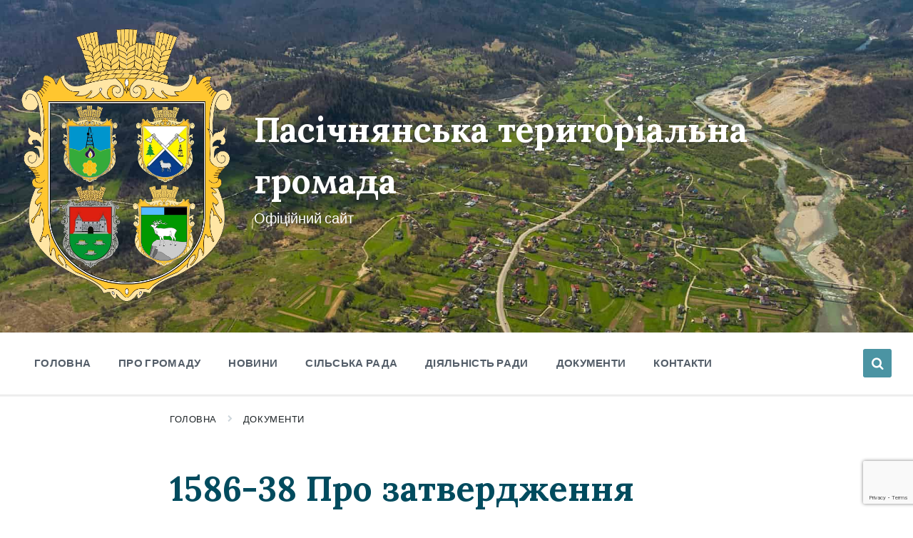

--- FILE ---
content_type: text/html; charset=UTF-8
request_url: https://pasichna-tg.gov.ua/documents/1586-38-pro-zatverdzhennya-statutu-komunalnogo-zakladu-pochatkovoyi-speczializovanoyi-osvity-mysteczka-shkola-pasichnyanskoyi-silskoyi-rady-v-novij-redakcziyi/
body_size: 20111
content:
<!DOCTYPE html>
<html lang="uk">
<head>
    <meta http-equiv="Content-Type" content="text/html; charset=UTF-8">
    <meta name="viewport" content="width=device-width, initial-scale=1.0">
    <link rel="pingback" href="https://pasichna-tg.gov.ua/xmlrpc.php">
    <meta name='robots' content='index, follow, max-image-preview:large, max-snippet:-1, max-video-preview:-1' />

	<!-- This site is optimized with the Yoast SEO plugin v26.8 - https://yoast.com/product/yoast-seo-wordpress/ -->
	<title>1586-38 Про затвердження Статуту комунального закладу початкової спеціалізованої освіти «Мистецька школа Пасічнянської сільської ради» в новій редакції - Пасічнянська територіальна громада</title>
	<link rel="canonical" href="https://pasichna-tg.gov.ua/documents/1586-38-pro-zatverdzhennya-statutu-komunalnogo-zakladu-pochatkovoyi-speczializovanoyi-osvity-mysteczka-shkola-pasichnyanskoyi-silskoyi-rady-v-novij-redakcziyi/" />
	<meta property="og:locale" content="uk_UA" />
	<meta property="og:type" content="article" />
	<meta property="og:title" content="1586-38 Про затвердження Статуту комунального закладу початкової спеціалізованої освіти «Мистецька школа Пасічнянської сільської ради» в новій редакції - Пасічнянська територіальна громада" />
	<meta property="og:url" content="https://pasichna-tg.gov.ua/documents/1586-38-pro-zatverdzhennya-statutu-komunalnogo-zakladu-pochatkovoyi-speczializovanoyi-osvity-mysteczka-shkola-pasichnyanskoyi-silskoyi-rady-v-novij-redakcziyi/" />
	<meta property="og:site_name" content="Пасічнянська територіальна громада" />
	<meta property="article:publisher" content="https://www.facebook.com/groups/439517016710281/" />
	<meta property="article:modified_time" content="2024-01-10T08:55:02+00:00" />
	<meta property="og:image" content="https://pasichna-tg.gov.ua/wp-content/uploads/2021/01/gerb-otg.png" />
	<meta property="og:image:width" content="567" />
	<meta property="og:image:height" content="733" />
	<meta property="og:image:type" content="image/png" />
	<meta name="twitter:card" content="summary_large_image" />
	<script type="application/ld+json" class="yoast-schema-graph">{"@context":"https://schema.org","@graph":[{"@type":"WebPage","@id":"https://pasichna-tg.gov.ua/documents/1586-38-pro-zatverdzhennya-statutu-komunalnogo-zakladu-pochatkovoyi-speczializovanoyi-osvity-mysteczka-shkola-pasichnyanskoyi-silskoyi-rady-v-novij-redakcziyi/","url":"https://pasichna-tg.gov.ua/documents/1586-38-pro-zatverdzhennya-statutu-komunalnogo-zakladu-pochatkovoyi-speczializovanoyi-osvity-mysteczka-shkola-pasichnyanskoyi-silskoyi-rady-v-novij-redakcziyi/","name":"1586-38 Про затвердження Статуту комунального закладу початкової спеціалізованої освіти «Мистецька школа Пасічнянської сільської ради» в новій редакції - Пасічнянська територіальна громада","isPartOf":{"@id":"https://pasichna-tg.gov.ua/#website"},"datePublished":"2024-01-10T08:55:01+00:00","dateModified":"2024-01-10T08:55:02+00:00","breadcrumb":{"@id":"https://pasichna-tg.gov.ua/documents/1586-38-pro-zatverdzhennya-statutu-komunalnogo-zakladu-pochatkovoyi-speczializovanoyi-osvity-mysteczka-shkola-pasichnyanskoyi-silskoyi-rady-v-novij-redakcziyi/#breadcrumb"},"inLanguage":"uk","potentialAction":[{"@type":"ReadAction","target":["https://pasichna-tg.gov.ua/documents/1586-38-pro-zatverdzhennya-statutu-komunalnogo-zakladu-pochatkovoyi-speczializovanoyi-osvity-mysteczka-shkola-pasichnyanskoyi-silskoyi-rady-v-novij-redakcziyi/"]}]},{"@type":"BreadcrumbList","@id":"https://pasichna-tg.gov.ua/documents/1586-38-pro-zatverdzhennya-statutu-komunalnogo-zakladu-pochatkovoyi-speczializovanoyi-osvity-mysteczka-shkola-pasichnyanskoyi-silskoyi-rady-v-novij-redakcziyi/#breadcrumb","itemListElement":[{"@type":"ListItem","position":1,"name":"Головна Сторінка","item":"https://pasichna-tg.gov.ua/"},{"@type":"ListItem","position":2,"name":"Documents","item":"https://pasichna-tg.gov.ua/documents/"},{"@type":"ListItem","position":3,"name":"1586-38 Про затвердження Статуту комунального закладу початкової спеціалізованої освіти «Мистецька школа Пасічнянської сільської ради» в новій редакції"}]},{"@type":"WebSite","@id":"https://pasichna-tg.gov.ua/#website","url":"https://pasichna-tg.gov.ua/","name":"Пасічнянська територіальна громада","description":"Офіційний сайт","publisher":{"@id":"https://pasichna-tg.gov.ua/#organization"},"alternateName":"Пасічнянська ТГ","potentialAction":[{"@type":"SearchAction","target":{"@type":"EntryPoint","urlTemplate":"https://pasichna-tg.gov.ua/?s={search_term_string}"},"query-input":{"@type":"PropertyValueSpecification","valueRequired":true,"valueName":"search_term_string"}}],"inLanguage":"uk"},{"@type":"Organization","@id":"https://pasichna-tg.gov.ua/#organization","name":"Пасічнянська територіальна громада","alternateName":"Пасічнянська ТГ","url":"https://pasichna-tg.gov.ua/","logo":{"@type":"ImageObject","inLanguage":"uk","@id":"https://pasichna-tg.gov.ua/#/schema/logo/image/","url":"https://pasichna-tg.gov.ua/wp-content/uploads/2021/01/gerb-otg.png","contentUrl":"https://pasichna-tg.gov.ua/wp-content/uploads/2021/01/gerb-otg.png","width":567,"height":733,"caption":"Пасічнянська територіальна громада"},"image":{"@id":"https://pasichna-tg.gov.ua/#/schema/logo/image/"},"sameAs":["https://www.facebook.com/groups/439517016710281/"]}]}</script>
	<!-- / Yoast SEO plugin. -->


<link rel='dns-prefetch' href='//fonts.googleapis.com' />
<link rel="alternate" type="application/rss+xml" title="Пасічнянська територіальна громада &raquo; стрічка" href="https://pasichna-tg.gov.ua/feed/" />
<link rel="alternate" title="oEmbed (JSON)" type="application/json+oembed" href="https://pasichna-tg.gov.ua/wp-json/oembed/1.0/embed?url=https%3A%2F%2Fpasichna-tg.gov.ua%2Fdocuments%2F1586-38-pro-zatverdzhennya-statutu-komunalnogo-zakladu-pochatkovoyi-speczializovanoyi-osvity-mysteczka-shkola-pasichnyanskoyi-silskoyi-rady-v-novij-redakcziyi%2F" />
<link rel="alternate" title="oEmbed (XML)" type="text/xml+oembed" href="https://pasichna-tg.gov.ua/wp-json/oembed/1.0/embed?url=https%3A%2F%2Fpasichna-tg.gov.ua%2Fdocuments%2F1586-38-pro-zatverdzhennya-statutu-komunalnogo-zakladu-pochatkovoyi-speczializovanoyi-osvity-mysteczka-shkola-pasichnyanskoyi-silskoyi-rady-v-novij-redakcziyi%2F&#038;format=xml" />
<style id='wp-img-auto-sizes-contain-inline-css' type='text/css'>
img:is([sizes=auto i],[sizes^="auto," i]){contain-intrinsic-size:3000px 1500px}
/*# sourceURL=wp-img-auto-sizes-contain-inline-css */
</style>
<link rel='stylesheet' id='twb-open-sans-css' href='https://fonts.googleapis.com/css?family=Open+Sans%3A300%2C400%2C500%2C600%2C700%2C800&#038;display=swap&#038;ver=6.9' type='text/css' media='all' />
<link rel='stylesheet' id='twbbwg-global-css' href='https://pasichna-tg.gov.ua/wp-content/plugins/photo-gallery/booster/assets/css/global.css?ver=1.0.0' type='text/css' media='all' />
<style id='wp-emoji-styles-inline-css' type='text/css'>

	img.wp-smiley, img.emoji {
		display: inline !important;
		border: none !important;
		box-shadow: none !important;
		height: 1em !important;
		width: 1em !important;
		margin: 0 0.07em !important;
		vertical-align: -0.1em !important;
		background: none !important;
		padding: 0 !important;
	}
/*# sourceURL=wp-emoji-styles-inline-css */
</style>
<style id='wp-block-library-inline-css' type='text/css'>
:root{--wp-block-synced-color:#7a00df;--wp-block-synced-color--rgb:122,0,223;--wp-bound-block-color:var(--wp-block-synced-color);--wp-editor-canvas-background:#ddd;--wp-admin-theme-color:#007cba;--wp-admin-theme-color--rgb:0,124,186;--wp-admin-theme-color-darker-10:#006ba1;--wp-admin-theme-color-darker-10--rgb:0,107,160.5;--wp-admin-theme-color-darker-20:#005a87;--wp-admin-theme-color-darker-20--rgb:0,90,135;--wp-admin-border-width-focus:2px}@media (min-resolution:192dpi){:root{--wp-admin-border-width-focus:1.5px}}.wp-element-button{cursor:pointer}:root .has-very-light-gray-background-color{background-color:#eee}:root .has-very-dark-gray-background-color{background-color:#313131}:root .has-very-light-gray-color{color:#eee}:root .has-very-dark-gray-color{color:#313131}:root .has-vivid-green-cyan-to-vivid-cyan-blue-gradient-background{background:linear-gradient(135deg,#00d084,#0693e3)}:root .has-purple-crush-gradient-background{background:linear-gradient(135deg,#34e2e4,#4721fb 50%,#ab1dfe)}:root .has-hazy-dawn-gradient-background{background:linear-gradient(135deg,#faaca8,#dad0ec)}:root .has-subdued-olive-gradient-background{background:linear-gradient(135deg,#fafae1,#67a671)}:root .has-atomic-cream-gradient-background{background:linear-gradient(135deg,#fdd79a,#004a59)}:root .has-nightshade-gradient-background{background:linear-gradient(135deg,#330968,#31cdcf)}:root .has-midnight-gradient-background{background:linear-gradient(135deg,#020381,#2874fc)}:root{--wp--preset--font-size--normal:16px;--wp--preset--font-size--huge:42px}.has-regular-font-size{font-size:1em}.has-larger-font-size{font-size:2.625em}.has-normal-font-size{font-size:var(--wp--preset--font-size--normal)}.has-huge-font-size{font-size:var(--wp--preset--font-size--huge)}.has-text-align-center{text-align:center}.has-text-align-left{text-align:left}.has-text-align-right{text-align:right}.has-fit-text{white-space:nowrap!important}#end-resizable-editor-section{display:none}.aligncenter{clear:both}.items-justified-left{justify-content:flex-start}.items-justified-center{justify-content:center}.items-justified-right{justify-content:flex-end}.items-justified-space-between{justify-content:space-between}.screen-reader-text{border:0;clip-path:inset(50%);height:1px;margin:-1px;overflow:hidden;padding:0;position:absolute;width:1px;word-wrap:normal!important}.screen-reader-text:focus{background-color:#ddd;clip-path:none;color:#444;display:block;font-size:1em;height:auto;left:5px;line-height:normal;padding:15px 23px 14px;text-decoration:none;top:5px;width:auto;z-index:100000}html :where(.has-border-color){border-style:solid}html :where([style*=border-top-color]){border-top-style:solid}html :where([style*=border-right-color]){border-right-style:solid}html :where([style*=border-bottom-color]){border-bottom-style:solid}html :where([style*=border-left-color]){border-left-style:solid}html :where([style*=border-width]){border-style:solid}html :where([style*=border-top-width]){border-top-style:solid}html :where([style*=border-right-width]){border-right-style:solid}html :where([style*=border-bottom-width]){border-bottom-style:solid}html :where([style*=border-left-width]){border-left-style:solid}html :where(img[class*=wp-image-]){height:auto;max-width:100%}:where(figure){margin:0 0 1em}html :where(.is-position-sticky){--wp-admin--admin-bar--position-offset:var(--wp-admin--admin-bar--height,0px)}@media screen and (max-width:600px){html :where(.is-position-sticky){--wp-admin--admin-bar--position-offset:0px}}

/*# sourceURL=wp-block-library-inline-css */
</style><style id='global-styles-inline-css' type='text/css'>
:root{--wp--preset--aspect-ratio--square: 1;--wp--preset--aspect-ratio--4-3: 4/3;--wp--preset--aspect-ratio--3-4: 3/4;--wp--preset--aspect-ratio--3-2: 3/2;--wp--preset--aspect-ratio--2-3: 2/3;--wp--preset--aspect-ratio--16-9: 16/9;--wp--preset--aspect-ratio--9-16: 9/16;--wp--preset--color--black: #000000;--wp--preset--color--cyan-bluish-gray: #abb8c3;--wp--preset--color--white: #ffffff;--wp--preset--color--pale-pink: #f78da7;--wp--preset--color--vivid-red: #cf2e2e;--wp--preset--color--luminous-vivid-orange: #ff6900;--wp--preset--color--luminous-vivid-amber: #fcb900;--wp--preset--color--light-green-cyan: #7bdcb5;--wp--preset--color--vivid-green-cyan: #00d084;--wp--preset--color--pale-cyan-blue: #8ed1fc;--wp--preset--color--vivid-cyan-blue: #0693e3;--wp--preset--color--vivid-purple: #9b51e0;--wp--preset--gradient--vivid-cyan-blue-to-vivid-purple: linear-gradient(135deg,rgb(6,147,227) 0%,rgb(155,81,224) 100%);--wp--preset--gradient--light-green-cyan-to-vivid-green-cyan: linear-gradient(135deg,rgb(122,220,180) 0%,rgb(0,208,130) 100%);--wp--preset--gradient--luminous-vivid-amber-to-luminous-vivid-orange: linear-gradient(135deg,rgb(252,185,0) 0%,rgb(255,105,0) 100%);--wp--preset--gradient--luminous-vivid-orange-to-vivid-red: linear-gradient(135deg,rgb(255,105,0) 0%,rgb(207,46,46) 100%);--wp--preset--gradient--very-light-gray-to-cyan-bluish-gray: linear-gradient(135deg,rgb(238,238,238) 0%,rgb(169,184,195) 100%);--wp--preset--gradient--cool-to-warm-spectrum: linear-gradient(135deg,rgb(74,234,220) 0%,rgb(151,120,209) 20%,rgb(207,42,186) 40%,rgb(238,44,130) 60%,rgb(251,105,98) 80%,rgb(254,248,76) 100%);--wp--preset--gradient--blush-light-purple: linear-gradient(135deg,rgb(255,206,236) 0%,rgb(152,150,240) 100%);--wp--preset--gradient--blush-bordeaux: linear-gradient(135deg,rgb(254,205,165) 0%,rgb(254,45,45) 50%,rgb(107,0,62) 100%);--wp--preset--gradient--luminous-dusk: linear-gradient(135deg,rgb(255,203,112) 0%,rgb(199,81,192) 50%,rgb(65,88,208) 100%);--wp--preset--gradient--pale-ocean: linear-gradient(135deg,rgb(255,245,203) 0%,rgb(182,227,212) 50%,rgb(51,167,181) 100%);--wp--preset--gradient--electric-grass: linear-gradient(135deg,rgb(202,248,128) 0%,rgb(113,206,126) 100%);--wp--preset--gradient--midnight: linear-gradient(135deg,rgb(2,3,129) 0%,rgb(40,116,252) 100%);--wp--preset--font-size--small: 13px;--wp--preset--font-size--medium: 20px;--wp--preset--font-size--large: 36px;--wp--preset--font-size--x-large: 42px;--wp--preset--spacing--20: 0.44rem;--wp--preset--spacing--30: 0.67rem;--wp--preset--spacing--40: 1rem;--wp--preset--spacing--50: 1.5rem;--wp--preset--spacing--60: 2.25rem;--wp--preset--spacing--70: 3.38rem;--wp--preset--spacing--80: 5.06rem;--wp--preset--shadow--natural: 6px 6px 9px rgba(0, 0, 0, 0.2);--wp--preset--shadow--deep: 12px 12px 50px rgba(0, 0, 0, 0.4);--wp--preset--shadow--sharp: 6px 6px 0px rgba(0, 0, 0, 0.2);--wp--preset--shadow--outlined: 6px 6px 0px -3px rgb(255, 255, 255), 6px 6px rgb(0, 0, 0);--wp--preset--shadow--crisp: 6px 6px 0px rgb(0, 0, 0);}:where(.is-layout-flex){gap: 0.5em;}:where(.is-layout-grid){gap: 0.5em;}body .is-layout-flex{display: flex;}.is-layout-flex{flex-wrap: wrap;align-items: center;}.is-layout-flex > :is(*, div){margin: 0;}body .is-layout-grid{display: grid;}.is-layout-grid > :is(*, div){margin: 0;}:where(.wp-block-columns.is-layout-flex){gap: 2em;}:where(.wp-block-columns.is-layout-grid){gap: 2em;}:where(.wp-block-post-template.is-layout-flex){gap: 1.25em;}:where(.wp-block-post-template.is-layout-grid){gap: 1.25em;}.has-black-color{color: var(--wp--preset--color--black) !important;}.has-cyan-bluish-gray-color{color: var(--wp--preset--color--cyan-bluish-gray) !important;}.has-white-color{color: var(--wp--preset--color--white) !important;}.has-pale-pink-color{color: var(--wp--preset--color--pale-pink) !important;}.has-vivid-red-color{color: var(--wp--preset--color--vivid-red) !important;}.has-luminous-vivid-orange-color{color: var(--wp--preset--color--luminous-vivid-orange) !important;}.has-luminous-vivid-amber-color{color: var(--wp--preset--color--luminous-vivid-amber) !important;}.has-light-green-cyan-color{color: var(--wp--preset--color--light-green-cyan) !important;}.has-vivid-green-cyan-color{color: var(--wp--preset--color--vivid-green-cyan) !important;}.has-pale-cyan-blue-color{color: var(--wp--preset--color--pale-cyan-blue) !important;}.has-vivid-cyan-blue-color{color: var(--wp--preset--color--vivid-cyan-blue) !important;}.has-vivid-purple-color{color: var(--wp--preset--color--vivid-purple) !important;}.has-black-background-color{background-color: var(--wp--preset--color--black) !important;}.has-cyan-bluish-gray-background-color{background-color: var(--wp--preset--color--cyan-bluish-gray) !important;}.has-white-background-color{background-color: var(--wp--preset--color--white) !important;}.has-pale-pink-background-color{background-color: var(--wp--preset--color--pale-pink) !important;}.has-vivid-red-background-color{background-color: var(--wp--preset--color--vivid-red) !important;}.has-luminous-vivid-orange-background-color{background-color: var(--wp--preset--color--luminous-vivid-orange) !important;}.has-luminous-vivid-amber-background-color{background-color: var(--wp--preset--color--luminous-vivid-amber) !important;}.has-light-green-cyan-background-color{background-color: var(--wp--preset--color--light-green-cyan) !important;}.has-vivid-green-cyan-background-color{background-color: var(--wp--preset--color--vivid-green-cyan) !important;}.has-pale-cyan-blue-background-color{background-color: var(--wp--preset--color--pale-cyan-blue) !important;}.has-vivid-cyan-blue-background-color{background-color: var(--wp--preset--color--vivid-cyan-blue) !important;}.has-vivid-purple-background-color{background-color: var(--wp--preset--color--vivid-purple) !important;}.has-black-border-color{border-color: var(--wp--preset--color--black) !important;}.has-cyan-bluish-gray-border-color{border-color: var(--wp--preset--color--cyan-bluish-gray) !important;}.has-white-border-color{border-color: var(--wp--preset--color--white) !important;}.has-pale-pink-border-color{border-color: var(--wp--preset--color--pale-pink) !important;}.has-vivid-red-border-color{border-color: var(--wp--preset--color--vivid-red) !important;}.has-luminous-vivid-orange-border-color{border-color: var(--wp--preset--color--luminous-vivid-orange) !important;}.has-luminous-vivid-amber-border-color{border-color: var(--wp--preset--color--luminous-vivid-amber) !important;}.has-light-green-cyan-border-color{border-color: var(--wp--preset--color--light-green-cyan) !important;}.has-vivid-green-cyan-border-color{border-color: var(--wp--preset--color--vivid-green-cyan) !important;}.has-pale-cyan-blue-border-color{border-color: var(--wp--preset--color--pale-cyan-blue) !important;}.has-vivid-cyan-blue-border-color{border-color: var(--wp--preset--color--vivid-cyan-blue) !important;}.has-vivid-purple-border-color{border-color: var(--wp--preset--color--vivid-purple) !important;}.has-vivid-cyan-blue-to-vivid-purple-gradient-background{background: var(--wp--preset--gradient--vivid-cyan-blue-to-vivid-purple) !important;}.has-light-green-cyan-to-vivid-green-cyan-gradient-background{background: var(--wp--preset--gradient--light-green-cyan-to-vivid-green-cyan) !important;}.has-luminous-vivid-amber-to-luminous-vivid-orange-gradient-background{background: var(--wp--preset--gradient--luminous-vivid-amber-to-luminous-vivid-orange) !important;}.has-luminous-vivid-orange-to-vivid-red-gradient-background{background: var(--wp--preset--gradient--luminous-vivid-orange-to-vivid-red) !important;}.has-very-light-gray-to-cyan-bluish-gray-gradient-background{background: var(--wp--preset--gradient--very-light-gray-to-cyan-bluish-gray) !important;}.has-cool-to-warm-spectrum-gradient-background{background: var(--wp--preset--gradient--cool-to-warm-spectrum) !important;}.has-blush-light-purple-gradient-background{background: var(--wp--preset--gradient--blush-light-purple) !important;}.has-blush-bordeaux-gradient-background{background: var(--wp--preset--gradient--blush-bordeaux) !important;}.has-luminous-dusk-gradient-background{background: var(--wp--preset--gradient--luminous-dusk) !important;}.has-pale-ocean-gradient-background{background: var(--wp--preset--gradient--pale-ocean) !important;}.has-electric-grass-gradient-background{background: var(--wp--preset--gradient--electric-grass) !important;}.has-midnight-gradient-background{background: var(--wp--preset--gradient--midnight) !important;}.has-small-font-size{font-size: var(--wp--preset--font-size--small) !important;}.has-medium-font-size{font-size: var(--wp--preset--font-size--medium) !important;}.has-large-font-size{font-size: var(--wp--preset--font-size--large) !important;}.has-x-large-font-size{font-size: var(--wp--preset--font-size--x-large) !important;}
/*# sourceURL=global-styles-inline-css */
</style>

<style id='classic-theme-styles-inline-css' type='text/css'>
/*! This file is auto-generated */
.wp-block-button__link{color:#fff;background-color:#32373c;border-radius:9999px;box-shadow:none;text-decoration:none;padding:calc(.667em + 2px) calc(1.333em + 2px);font-size:1.125em}.wp-block-file__button{background:#32373c;color:#fff;text-decoration:none}
/*# sourceURL=/wp-includes/css/classic-themes.min.css */
</style>
<link rel='stylesheet' id='awesome-weather-css' href='https://pasichna-tg.gov.ua/wp-content/plugins/awesome-weather/awesome-weather.css?ver=6.9' type='text/css' media='all' />
<style id='awesome-weather-inline-css' type='text/css'>
.awesome-weather-wrap { font-family: 'Open Sans', sans-serif; font-weight: 400; font-size: 14px; line-height: 14px; }
/*# sourceURL=awesome-weather-inline-css */
</style>
<link rel='stylesheet' id='opensans-googlefont-css' href='//fonts.googleapis.com/css?family=Open+Sans%3A400&#038;ver=6.9' type='text/css' media='all' />
<link rel='stylesheet' id='contact-form-7-css' href='https://pasichna-tg.gov.ua/wp-content/plugins/contact-form-7/includes/css/styles.css?ver=6.1.4' type='text/css' media='all' />
<link rel='stylesheet' id='vi-style-css' href='https://pasichna-tg.gov.ua/wp-content/plugins/for-the-visually-impaired/css/styles.css?ver=6.9' type='text/css' media='all' />
<style id='vi-style-inline-css' type='text/css'>

		.vi-on-img-button{
  background: url(https://pasichna-tg.gov.ua/wp-content/plugins/for-the-visually-impaired/img/icon_.png) 100% 100% no-repeat;
  background-size: contain;
    display: inline-block;
    vertical-align: middle;
    height: px;
    width: px;
    text-decoration: none;
    outline: 0;
		}
#bt_widget-vi-on a {
	text-align: center;
	cursor: pointer;
	background: #DB151C;
	box-shadow: 0 -3px 0 rgba(0, 0, 0, 0.1) inset;
	border: 0 none;
	border-radius: 6px;
	overflow: hidden;
    font-size: 15px;
    padding: 13px 18px 16px;
	text-decoration: none;
	display: inline-block;
	font-family: arial;
    font-weight: 700;
	line-height: 100%;
	text-shadow: 1px 1px 0 rgba(0, 0, 0, 0.12);
	margin-top: -3px;
    color: #000000;
    border-radius: 10px;
    vertical-align:middle;

}


#bt_widget-vi-on a:hover {
	-o-box-shadow: 0 -1px 0 rgba(0, 0, 0, 0.14) inset;
	-moz-box-shadow: 0 -1px 0 rgba(0, 0, 0, 0.14) inset;
	-webkit-box-shadow: 0 -1px 0 rgba(0, 0, 0, 0.14) inset;
	box-shadow: 0 -1px 0 rgba(0, 0, 0, 0.14) inset;
	text-decoration: underline;	
}

#bt_widget-vi-on .vi_widget_img {
    vertical-align:middle;
}
#bt_widget-vi-on  {
	    position: relative;
    top: 0;
    left: 0;
    color: #000000;
    font-size: 18px;
    letter-spacing: 0;
    text-align: center;
}
.vi-close{
	vertical-align: middle;
	text-align: center;
	display: flex;
	justify-content: center;
	align-items: center;
	font-size: 16px;
	text-decoration: none;
	font-weight: bold;
	vertical-align: middle;
	word-break: break-all;
    word-wrap: break-word;

}
.bt_widget-vi{
	vertical-align: middle;
	text-align: center;
	
}
		
		
/*# sourceURL=vi-style-inline-css */
</style>
<link rel='stylesheet' id='bwg_fonts-css' href='https://pasichna-tg.gov.ua/wp-content/plugins/photo-gallery/css/bwg-fonts/fonts.css?ver=0.0.1' type='text/css' media='all' />
<link rel='stylesheet' id='sumoselect-css' href='https://pasichna-tg.gov.ua/wp-content/plugins/photo-gallery/css/sumoselect.min.css?ver=3.4.6' type='text/css' media='all' />
<link rel='stylesheet' id='mCustomScrollbar-css' href='https://pasichna-tg.gov.ua/wp-content/plugins/photo-gallery/css/jquery.mCustomScrollbar.min.css?ver=3.1.5' type='text/css' media='all' />
<link rel='stylesheet' id='bwg_googlefonts-css' href='https://fonts.googleapis.com/css?family=Ubuntu&#038;subset=greek,latin,greek-ext,vietnamese,cyrillic-ext,latin-ext,cyrillic' type='text/css' media='all' />
<link rel='stylesheet' id='bwg_frontend-css' href='https://pasichna-tg.gov.ua/wp-content/plugins/photo-gallery/css/styles.min.css?ver=1.8.37' type='text/css' media='all' />
<link rel='stylesheet' id='lsvr-pressville-main-style-css' href='https://pasichna-tg.gov.ua/wp-content/themes/pressville/style.css?ver=2.5.5' type='text/css' media='all' />
<link rel='stylesheet' id='lsvr-pressville-general-style-css' href='https://pasichna-tg.gov.ua/wp-content/themes/pressville/assets/css/general.css?ver=2.5.5' type='text/css' media='all' />
<style id='lsvr-pressville-general-style-inline-css' type='text/css'>
body, input, textarea, select, button, .is-primary-font, #cancel-comment-reply-link, .lsvr_listing-map__infobox { font-family: 'Lato', Arial, sans-serif; }
html, body { font-size: 16px; }
h1, h2, h3, h4, blockquote, .is-secondary-font, .header-menu-primary__item--megamenu .header-menu-primary__item-link--level-1 { font-family: 'Lora', Arial, sans-serif; }
@media ( min-width: 1200px ) { .header-titlebar__logo { max-width: 300px; } } .header-titlebar__logo { max-width: 300px; }
/*# sourceURL=lsvr-pressville-general-style-inline-css */
</style>
<link rel='stylesheet' id='lsvr-pressville-child-style-css' href='https://pasichna-tg.gov.ua/wp-content/themes/pressville-child/style.css?ver=2.0.0' type='text/css' media='all' />
<link rel='stylesheet' id='lsvr-pressville-google-fonts-css' href='//fonts.googleapis.com/css?family=Lato%3A400%2C400italic%2C600%2C600italic%2C700%2C700italic%7CLora%3A400%2C400italic%2C700%2C700italic&#038;subset=cyrillic%2Ccyrillic-ext&#038;ver=6.9' type='text/css' media='all' />
<link rel='stylesheet' id='lsvr-pressville-color-scheme-css' href='https://pasichna-tg.gov.ua/wp-content/themes/pressville/assets/css/skins/default.css?ver=2.5.5' type='text/css' media='all' />
<style id='lsvr-pressville-color-scheme-inline-css' type='text/css'>
body { color: #545e69; }a { color: #4b94a3; }abbr { border-color: #545e69; }input, select, textarea { color: #545e69; }.c-alert-message { background-color: rgba( 75, 148, 163, 0.25 ); }.c-alert-message:before { color: #4b94a3; }.c-arrow-button__icon { color: #004b5e; }.c-button { color: #4b94a3; border-color: rgba( 75, 148, 163, 0.6 ); }.c-button:hover { border-color: #4b94a3; }.c-button:active { border-color: rgba( 75, 148, 163, 0.5 ); }.c-search-form__button { color: #004b5e; }.header-topbar { background-color: #004b5e; }@media ( min-width: 992px ) {.header-menu-primary__item-link--level-0 { color: #545e69; }.current-menu-ancestor .header-menu-primary__item-link--level-0,.current-menu-item .header-menu-primary__item-link--level-0 { color: #4b94a3; }.current-menu-ancestor .header-menu-primary__item-link--level-0:before,.current-menu-item .header-menu-primary__item-link--level-0:before { background-color: #4b94a3; }.header-menu-primary__item--dropdown .header-menu-primary__item-link { color: #545e69; }.header-menu-primary__item--dropdown .header-menu-primary__item-link:hover { color: #4b94a3; }.header-menu-primary__item--dropdown .header-menu-primary__item--level-1.current-menu-ancestor > .header-menu-primary__item-link,.header-menu-primary__item--dropdown .current-menu-item > .header-menu-primary__item-link { background-color: rgba( 75, 148, 163, 0.2 ); }.header-menu-primary__item--megamenu .header-menu-primary__item-link { color: #545e69; }.header-menu-primary__item--megamenu .header-menu-primary__item-link:hover { color: #4b94a3; }.header-menu-primary__item--megamenu .header-menu-primary__item-link--level-1 { color: #004b5e; }.header-menu-primary__item--megamenu .header-menu-primary__submenu--level-1 .current-menu-item > .header-menu-primary__item-link { background-color: rgba( 75, 148, 163, 0.2 ); }}.header-search__toggle { background-color: #4b94a3; }.header-search__submit { color: #004b5e; }.header-search__filter-label--active { background-color: #4b94a3; }.header-languages-mobile__item--active .header-languages-mobile__item-link { color: #4b94a3; }.header-languages-mobile__toggle { background-color: #4b94a3; }.header-languages-mobile__toggle:before { border-bottom-color: #4b94a3; }.header-mobile-toggle { background-color: #004b5e; }.post-archive-categories__icon { color: #4b94a3; }.post-archive-categories__item:before { background-color: #545e69; }.post-archive-categories__item-link { color: #004b5e; }.post-archive-filter__option--datepicker:after { color: #004b5e; }.post-archive-filter__submit-button { background-color: #4b94a3; }.post-archive-filter__reset-button { color: #004b5e; }.post__category-link,.post__meta-author-link,.post__meta-location .post__location-link { color: #4b94a3; }.post-password-form input[type="submit"] { background-color: #004b5e; }.post__tags .post__term-link { color: #004b5e; border-color: rgba( 0, 75, 94, 0.4 ); }.post__tags .post__term-link:hover { background-color: #004b5e; }.post-comments__list .comment-reply-link { color: #4b94a3; border-color: rgba( 75, 148, 163, 0.6 ); }.post-comments__list .comment-reply-link:hover { border-color: #4b94a3; }.post-comments__list .comment-reply-link:active { border-color: rgba( 75, 148, 163, 0.5 ); }.comment-form .submit { background-color: #004b5e; }.post-pagination__item-link,.post-pagination__number-link { color: #004b5e; }.post-pagination__number-link:hover { background-color: #4b94a3;  }.navigation.pagination a { color: #004b5e; }.navigation.pagination .page-numbers.current,.navigation.pagination .page-numbers:not( .next ):not( .prev ):not( .dots ):hover { background-color: #4b94a3; }.blog-post-archive .post__title-link { color: #004b5e; }.blog-post-archive--grid .post__categories-link { color: rgba( 0, 75, 94, 0.8 ); }.blog-post-archive--grid .has-post-thumbnail:hover .post__bg { background-color: rgba( 75, 148, 163, 0.65 ); }.lsvr_listing-map__infobox-title-link { color: #004b5e; }.lsvr_listing-map__marker-inner { background-color: #004b5e; border-color: #004b5e; }.lsvr_listing-map__marker-inner:before { border-top-color: #004b5e; }.lsvr_listing-post-archive--default .post__title-link { color: #004b5e; }.lsvr_listing-post-archive--grid  .post__meta { background-color: rgba( 75, 148, 163, 0.9 ); }.lsvr_listing-post-single .post__social-link:hover { background-color: #4b94a3; }.lsvr_listing-post-single .post__contact-item-icon:before { color: #4b94a3; }.lsvr_listing-post-single .post__contact-item a { color: #004b5e; }.lsvr_listing-post-single .post__addressmap { background-color: #4b94a3; }.lsvr_listing-post-single .post__address:before { color: #4b94a3; }.lsvr_event-post-archive--default .post__title-link { color: #004b5e; }.lsvr_event-post-archive--grid .post__date { background-color: rgba( 75, 148, 163, 0.9 ); }.lsvr_event-post-archive--grid .post.has-post-thumbnail:hover .post__bg { background-color: rgba( 75, 148, 163, 0.4 ); }.lsvr_event-post-archive--timeline .post__inner:before { background-color: #4b94a3; }.lsvr_event-post-archive--timeline .post__title-link { color: #004b5e; }.lsvr_event-post-single .post__status { background-color: rgba( 75, 148, 163, 0.2 ); }.lsvr_event-post-single .post__status:before { color: rgba( 75, 148, 163, 0.4 ); }.lsvr_event-post-single .post__info-item-icon:before { color: #4b94a3; }.lsvr_gallery-post-archive--default .post__title-link { color: #004b5e; }.lsvr_gallery-post-archive--grid .post:hover .post__bg { background-color: rgba( 75, 148, 163, 0.4 ); }.lsvr_document-post-archive--default .post__title-link { color: #004b5e; }.lsvr_document-post-archive--categorized-attachments .post-tree__item-icon--folder { color: #004b5e; }.lsvr_document-post-archive--categorized-attachments .post-tree__item-toggle-icon { color: #004b5e; }.lsvr_document-post-single .post__meta-item:before { color: #4b94a3; }.lsvr_person-post-page .post__social-link:hover { background-color: #4b94a3; }.lsvr_person-post-page .post__contact-item-icon { color: #4b94a3; }.lsvr_person-post-page .post__contact-item > a { color: #004b5e; }.lsvr_person-post-archive .post__title-link { color: #004b5e; }.lsvr_person-post-archive .post__subtitle { color: #4b94a3; }.lsvr_person-post-single .post__subtitle { color: #4b94a3; }.search-results-page__item-title-link { color: #004b5e; }.back-to-top__link { background-color: #4b94a3; }.widget__title { color: #545e69; }.widget__more-link { color: #4b94a3; border-color: rgba( 75, 148, 163, 0.6 ); }.widget__more-link:hover { border-color: rgba( 75, 148, 163, 1 ); }.widget__more-link:active { border-color: rgba( 75, 148, 163, 0.5 ); }.lsvr-pressville-weather-widget__time-title,.lsvr-pressville-weather-widget__weather-item-title { color: #004b5e; }.lsvr-pressville-weather-widget__weather-item-icon { color: #4b94a3; }.lsvr-post-featured-widget__title-link { color: #004b5e; }.lsvr-post-featured-widget__category-link { color: #4b94a3; }.lsvr_notice-list-widget__item-title-link { color: #004b5e; }.lsvr_notice-list-widget__item-category-link { color: #4b94a3; }.lsvr_listing-list-widget__item-title-link { color: #004b5e; }.lsvr_listing-featured-widget__title-link { color: #004b5e; }.lsvr_event-list-widget__item-title-link { color: #004b5e; }.lsvr_event-list-widget__item-date-month { background-color: #004b5e; }.lsvr_event-calendar-widget__nav-btn { color: #004b5e; }.lsvr_event-calendar-widget__day--has-events > .lsvr_event-calendar-widget__day-cell:after { background-color: #4b94a3; }.lsvr_event-calendar-widget__day--current > .lsvr_event-calendar-widget__day-cell { color: #004b5e; }.lsvr_event-featured-widget__title-link { color: #004b5e; }.lsvr_event-filter-widget__option--datepicker:after { color: #004b5e; }.lsvr_event-filter-widget__submit-button { background-color: #4b94a3; }.lsvr_gallery-list-widget__item-title-link { color: #004b5e; }.lsvr_gallery-featured-widget__title-link { color: #004b5e; }.lsvr_document-list-widget__item-title-link { color: #004b5e; }.lsvr_document-featured-widget__title-link { color: #004b5e; }.lsvr_person-list-widget__item-title-link { color: #004b5e; }.lsvr_person-list-widget__item-subtitle { color: #4b94a3; }.lsvr_person-list-widget__item-social-link:hover { background-color: #4b94a3; }.lsvr_person-featured-widget__title-link { color: #004b5e; }.lsvr_person-featured-widget__subtitle { color: #4b94a3; }.lsvr_person-featured-widget__social-link:hover { background-color: #4b94a3; }.widget_display_search .button { color: #4b94a3; border-color: rgba( 75, 148, 163, 0.6 ); }.widget_display_search .button:hover { border-color: #4b94a3; }.widget_display_search .button:active { border-color: rgba( 75, 148, 163, 0.5 ); }.bbp_widget_login .bbp-submit-wrapper .button { color: #4b94a3; border-color: rgba( 75, 148, 163, 0.6 ); }.bbp_widget_login .bbp-submit-wrapper .button:hover { border-color: #4b94a3; }.bbp_widget_login .bbp-submit-wrapper .button:active { border-color: rgba( 75, 148, 163, 0.5 ); }.lsvr-pressville-post-grid__post-event-date { background-color: rgba( 75, 148, 163, 0.9 ); }.lsvr-pressville-post-grid__post-badge { background-color: rgba( 75, 148, 163, 0.9 ); }.lsvr-pressville-post-grid__post.has-post-thumbnail:hover .lsvr-pressville-post-grid__post-bg { background-color: rgba( 75, 148, 163, 0.5 ); }.lsvr-pressville-sitemap__item-link--level-0 { color: #004b5e; }.lsvr-pressville-sitemap__toggle { color: #4b94a3; }.lsvr-button { color: #4b94a3; border-color: rgba( 75, 148, 163, 0.6 ); }.lsvr-button:hover { border-color: #4b94a3; }.lsvr-button:active { border-color: rgba( 75, 148, 163, 0.5 ); }.lsvr-cta__button-link { color: #4b94a3; border-color: rgba( 75, 148, 163, 0.6 ); }.lsvr-cta__button-link:hover { border-color: #4b94a3; }.lsvr-cta__button-link:active { border-color: rgba( 75, 148, 163, 0.5 ); }.lsvr-pricing-table__title { background-color: #4b94a3; }.lsvr-pricing-table__price-value { color: #004b5e; }.lsvr-pricing-table__button-link { color: #4b94a3; border-color: rgba( 75, 148, 163, 0.6 ); }.lsvr-pricing-table__button-link:hover { border-color: #4b94a3; }.lsvr-pricing-table__button-link:active { border-color: rgba( 75, 148, 163, 0.5 ); }.lsvr-counter__number { color: #004b5e; }.lsvr-feature__icon { color: #004b5e; }.lsvr-progress-bar__bar-inner { background-color: #004b5e; }.bbp-submit-wrapper button { border-color: #004b5e; background-color: #004b5e; }div.bbp-template-notice,div.bbp-template-notice.info { background-color: rgba( 75, 148, 163, 0.25 ); }div.bbp-template-notice:before,div.bbp-template-notice.info:before { color: #4b94a3; }div.bbp-template-notice p { color: #545e69; }div.bbp-template-notice a { color: #4b94a3; }div.bbp-template-notice a:hover { color: #4b94a3; }#bbpress-forums .bbp-reply-content #subscription-toggle a { color: #004b5e; }#bbpress-forums .bbp-pagination-links .page-numbers.current { background-color: #004b5e; }#bbpress-forums #bbp-your-profile fieldset input,#bbpress-forums #bbp-your-profile fieldset textarea { color: #545e69; }#bbpress-forums #bbp-your-profile #bbp_user_edit_submit { border-color: #004b5e; background-color: #004b5e; }.lsvr-datepicker .ui-datepicker-prev,.lsvr-datepicker .ui-datepicker-next { color: #004b5e; }.lsvr-datepicker th { color: #4b94a3; }.lsvr-datepicker td a { color: #545e69; }.lsvr-datepicker .ui-state-active { color: #004b5e; }@media ( max-width: 991px ) {.header-topbar { background-color: #f6f5f5; }.header-menu-secondary__list a { color: #004b5e; }.header-menu-primary__item-link { color: #545e69; }.header-menu-primary__item-link--level-0 { color: #545e69; }.header-menu-primary__submenu-toggle-icon--active { color: #4b94a3; }}
/*# sourceURL=lsvr-pressville-color-scheme-inline-css */
</style>
<script type="text/javascript" src="https://pasichna-tg.gov.ua/wp-includes/js/jquery/jquery.min.js?ver=3.7.1" id="jquery-core-js"></script>
<script type="text/javascript" src="https://pasichna-tg.gov.ua/wp-includes/js/jquery/jquery-migrate.min.js?ver=3.4.1" id="jquery-migrate-js"></script>
<script type="text/javascript" src="https://pasichna-tg.gov.ua/wp-content/plugins/photo-gallery/booster/assets/js/circle-progress.js?ver=1.2.2" id="twbbwg-circle-js"></script>
<script type="text/javascript" id="twbbwg-global-js-extra">
/* <![CDATA[ */
var twb = {"nonce":"04be4f7469","ajax_url":"https://pasichna-tg.gov.ua/wp-admin/admin-ajax.php","plugin_url":"https://pasichna-tg.gov.ua/wp-content/plugins/photo-gallery/booster","href":"https://pasichna-tg.gov.ua/wp-admin/admin.php?page=twbbwg_photo-gallery"};
var twb = {"nonce":"04be4f7469","ajax_url":"https://pasichna-tg.gov.ua/wp-admin/admin-ajax.php","plugin_url":"https://pasichna-tg.gov.ua/wp-content/plugins/photo-gallery/booster","href":"https://pasichna-tg.gov.ua/wp-admin/admin.php?page=twbbwg_photo-gallery"};
//# sourceURL=twbbwg-global-js-extra
/* ]]> */
</script>
<script type="text/javascript" src="https://pasichna-tg.gov.ua/wp-content/plugins/photo-gallery/booster/assets/js/global.js?ver=1.0.0" id="twbbwg-global-js"></script>
<script type="text/javascript" src="https://pasichna-tg.gov.ua/wp-content/plugins/for-the-visually-impaired/js/js.cookie.js?ver=2.1.0" id="vi_cookie-js"></script>
<script type="text/javascript" id="add_vi_script-js-extra">
/* <![CDATA[ */
var js_vi_script = {"txt_size":"22","sxema":"1","image":"0","font":"1","kerning":"0","line":"0","allbackgrnd":"1","reload_page":"0","auto_p_on":"0","scrool_panel":"","btxt":"\u0412\u0435\u0440\u0441\u0456\u044f \u0434\u043b\u044f \u043b\u044e\u0434\u0435\u0439 \u0437 \u0432\u0430\u0434\u0430\u043c\u0438 \u0437\u043e\u0440\u0443","btxt2":"\u0417\u0412\u0418\u0427\u0410\u0419\u041d\u0410 \u0412\u0415\u0420\u0421\u0406\u042f","btxtcolor":"#000000","bcolor":"#DB151C","img_close2":"","razmer_images":"0","fs_title1":"Small font size","fs_title2":"Decrease font size","fs_title3":"Normal font size","fs_title4":"Larger font size","fs_title5":"Large font size","sxem_title":"C","sxem_title1":"Color Scheme : Black and white","sxem_title2":"Color scheme : White on black","sxem_title3":"Color Scheme : Dark blue on light blue","sxem_title4":"Color scheme : Brown on beige","sxem_title5":"Color scheme : Green on dark brown","img_title_on":"Enable images","img_title_gs":"Black and white images","img_title_off":"Disable images","setting_title":"Settings","close_title":"Return to normal","settings_title":"Font Settings","setfont_title":"Select a font","setsplet":"Spacing between letters","setspline":"Line Spacing","standart":"Standard","average":"Average","big":"Big","sel_sxem":"Selecting a color scheme","closepanel":"Close panel","defsetpanel":"Default settings","noimgdescr":"no description to the image","picture":"Picture"};
//# sourceURL=add_vi_script-js-extra
/* ]]> */
</script>
<script type="text/javascript" src="https://pasichna-tg.gov.ua/wp-content/plugins/for-the-visually-impaired/js/js.for.the.visually.impaired.js?ver=0.53" id="add_vi_script-js"></script>
<script type="text/javascript" id="lsvr-events-scripts-js-extra">
/* <![CDATA[ */
var lsvr_events_ajax_var = {"url":"https://pasichna-tg.gov.ua/wp-admin/admin-ajax.php","nonce":"a7d6ac54a9"};
//# sourceURL=lsvr-events-scripts-js-extra
/* ]]> */
</script>
<script type="text/javascript" src="https://pasichna-tg.gov.ua/wp-content/plugins/lsvr-events/assets/js/lsvr-events.min.js?ver=1.9.3" id="lsvr-events-scripts-js"></script>
<script type="text/javascript" id="lsvr-pressville-toolkit-weather-widget-js-extra">
/* <![CDATA[ */
var lsvr_pressville_toolkit_ajax_weather_widget_var = {"url":"https://pasichna-tg.gov.ua/wp-admin/admin-ajax.php","nonce":"d49d9ac5b4"};
//# sourceURL=lsvr-pressville-toolkit-weather-widget-js-extra
/* ]]> */
</script>
<script type="text/javascript" src="https://pasichna-tg.gov.ua/wp-content/plugins/lsvr-pressville-toolkit/assets/js/lsvr-pressville-toolkit-weather-widget.min.js?ver=1.9.2" id="lsvr-pressville-toolkit-weather-widget-js"></script>
<script type="text/javascript" src="https://pasichna-tg.gov.ua/wp-content/plugins/photo-gallery/js/jquery.sumoselect.min.js?ver=3.4.6" id="sumoselect-js"></script>
<script type="text/javascript" src="https://pasichna-tg.gov.ua/wp-content/plugins/photo-gallery/js/tocca.min.js?ver=2.0.9" id="bwg_mobile-js"></script>
<script type="text/javascript" src="https://pasichna-tg.gov.ua/wp-content/plugins/photo-gallery/js/jquery.mCustomScrollbar.concat.min.js?ver=3.1.5" id="mCustomScrollbar-js"></script>
<script type="text/javascript" src="https://pasichna-tg.gov.ua/wp-content/plugins/photo-gallery/js/jquery.fullscreen.min.js?ver=0.6.0" id="jquery-fullscreen-js"></script>
<script type="text/javascript" id="bwg_frontend-js-extra">
/* <![CDATA[ */
var bwg_objectsL10n = {"bwg_field_required":"field is required.","bwg_mail_validation":"This is not a valid email address.","bwg_search_result":"There are no images matching your search.","bwg_select_tag":"Select Tag","bwg_order_by":"Order By","bwg_search":"Search","bwg_show_ecommerce":"Show Ecommerce","bwg_hide_ecommerce":"Hide Ecommerce","bwg_show_comments":"Show Comments","bwg_hide_comments":"Hide Comments","bwg_restore":"Restore","bwg_maximize":"Maximize","bwg_fullscreen":"Fullscreen","bwg_exit_fullscreen":"Exit Fullscreen","bwg_search_tag":"SEARCH...","bwg_tag_no_match":"No tags found","bwg_all_tags_selected":"All tags selected","bwg_tags_selected":"tags selected","play":"Play","pause":"Pause","is_pro":"","bwg_play":"Play","bwg_pause":"Pause","bwg_hide_info":"Hide info","bwg_show_info":"Show info","bwg_hide_rating":"Hide rating","bwg_show_rating":"Show rating","ok":"Ok","cancel":"Cancel","select_all":"Select all","lazy_load":"0","lazy_loader":"https://pasichna-tg.gov.ua/wp-content/plugins/photo-gallery/images/ajax_loader.png","front_ajax":"0","bwg_tag_see_all":"see all tags","bwg_tag_see_less":"see less tags"};
//# sourceURL=bwg_frontend-js-extra
/* ]]> */
</script>
<script type="text/javascript" src="https://pasichna-tg.gov.ua/wp-content/plugins/photo-gallery/js/scripts.min.js?ver=1.8.37" id="bwg_frontend-js"></script>
<link rel="https://api.w.org/" href="https://pasichna-tg.gov.ua/wp-json/" /><link rel="alternate" title="JSON" type="application/json" href="https://pasichna-tg.gov.ua/wp-json/wp/v2/lsvr_document/10225" /><link rel="EditURI" type="application/rsd+xml" title="RSD" href="https://pasichna-tg.gov.ua/xmlrpc.php?rsd" />
<meta name="generator" content="WordPress 6.9" />
<link rel='shortlink' href='https://pasichna-tg.gov.ua/?p=10225' />
<link rel="icon" href="https://pasichna-tg.gov.ua/wp-content/uploads/2021/01/cropped-cropped-pasotg-2-32x32.jpg" sizes="32x32" />
<link rel="icon" href="https://pasichna-tg.gov.ua/wp-content/uploads/2021/01/cropped-cropped-pasotg-2-192x192.jpg" sizes="192x192" />
<link rel="apple-touch-icon" href="https://pasichna-tg.gov.ua/wp-content/uploads/2021/01/cropped-cropped-pasotg-2-180x180.jpg" />
<meta name="msapplication-TileImage" content="https://pasichna-tg.gov.ua/wp-content/uploads/2021/01/cropped-cropped-pasotg-2-270x270.jpg" />
		<style type="text/css" id="wp-custom-css">
			.lsvr-post-featured-widget__title-link {
    color: #2D93C5;
}

.lsvr-post-list-widget__item-title-link {
    color: #2D93C5;
}

@media (min-width: 1200px) .lsvr-pressville-post-grid--layout-title-bg .lsvr-pressville-post-grid__title {
    position: relative;
    margin: 0;
    line-height: 0.9em;
    font-size: 6em;
}

#footer {
    color: #fff;
    background-color: #1e2427;
}

h1, h2, h3, h4, h5 {
    color: #004b5e;
}

.lsvr-post-list-widget__item-title-link {
    color: #4b94a3;
}

.lsvr-pressville-post-grid {
    padding: 40px 0;
}

.cb-top-bar-flex-container > div {
    margin: 7px;
    text-align: center;
}

.cb-top-bar-plugin-right a {
	color: #ffffff;
	text-decoration: none;
}

@media only screen and (max-width: 600px) {
  .cb-top-bar-plugin-right{
		display: none;
	}
	
	.cb-top-bar-plugin-left {
    width: 100%;
	}
}		</style>
		</head>

<body class="wp-singular lsvr_document-template-default single single-lsvr_document postid-10225 wp-custom-logo wp-theme-pressville wp-child-theme-pressville-child lsvr-accessibility">

	
	<!-- WRAPPER : begin -->
	<div id="wrapper">

		
		
	<a href="#main" class="accessibility-link accessibility-link--skip-to-content screen-reader-text">Skip to content</a>

			<a href="#header-menu-primary" class="accessibility-link accessibility-link--skip-to-nav screen-reader-text">Skip to main navigation</a>
	
	<a href="#footer" class="accessibility-link accessibility-link--skip-to-footer screen-reader-text">Skip to footer</a>


		
		<!-- HEADER : begin -->
		<header id="header">
			<div class="header__inner">

				
				
				
				<!-- HEADER TITLEBAR : begin -->
<div  class="header-titlebar header-titlebar--has-logo">

	<div class="header-titlebar__inner">
		<div class="lsvr-container">

			
			
	<!-- HEADER BRANDING : begin -->
	<div class="header-titlebar__logo">
		<a href="https://pasichna-tg.gov.ua/" class="header-titlebar__logo-link"
			aria-label="Site logo">
			<img src="https://pasichna-tg.gov.ua/wp-content/uploads/2021/01/gerb-otg.png"
				class="header-titlebar__logo-image"
				alt="Пасічнянська територіальна громада">
		</a>
	</div>
	<!-- HEADER BRANDING : end -->


			
				<div class="header-titlebar__text">

					
						<p class="header-titlebar__title header-titlebar__title--subpage is-secondary-font">
							<a href="https://pasichna-tg.gov.ua/" class="header-titlebar__title-link">
								Пасічнянська територіальна громада							</a>
						</p>

					
					
						<p class="header-titlebar__description">Офіційний сайт</p>

					
				</div>

			
			
		</div>
	</div>

	
	<!-- HEADER TITLEBAR BACKGROUND : begin -->
	<div class="header-titlebar__background header-titlebar__background--align-center header-titlebar__background--slideshow"
		data-slideshow-speed="6">

		
			
				<div class="header-titlebar__background-image header-titlebar__background-image--default"
					style="background-image: url('https://pasichna-tg.gov.ua/wp-content/uploads/2021/07/182947006_2583798325247054_2467048242004472325_n.jpg'); "></div>

			
				<div class="header-titlebar__background-image"
					style="background-image: url('https://pasichna-tg.gov.ua/wp-content/uploads/2018/03/DJI_0491.jpg'); "></div>

			
				<div class="header-titlebar__background-image"
					style="background-image: url('https://pasichna-tg.gov.ua/wp-content/uploads/2021/02/11863.jpg'); "></div>

			
				<div class="header-titlebar__background-image"
					style="background-image: url('https://pasichna-tg.gov.ua/wp-content/uploads/2018/03/DJI_0531-scaled.jpg'); "></div>

			
				<div class="header-titlebar__background-image"
					style="background-image: url('https://pasichna-tg.gov.ua/wp-content/uploads/2018/03/DJI_0213-scaled.jpg'); "></div>

			
		
	</div>
	<!-- HEADER TITLEBAR BACKGROUND : end -->


<span class="header-titlebar__overlay"  style="opacity: 0;filter: alpha(opacity=0);"></span>
</div>
<!-- HEADER TITLEBAR : end -->
				
				<!-- HEADER MOBILE TOGGLE : begin -->
<button id="header-mobile-toggle" type="button"
	class="header-mobile-toggle" title="Expand menu"
	aria-controls="header__navgroup"
    aria-haspopup="true"
    aria-expanded="false"
	data-label-expand-popup="Expand menu"
    data-label-collapse-popup="Collapse menu">
	Меню	<span class="header-mobile-toggle__icon1" aria-hidden="true"></span>
	<span class="header-mobile-toggle__icon2" aria-hidden="true"></span>
</button>
<!-- HEADER MOBILE TOGGLE : end -->
				
				<!-- HEADER NAV GROUP : begin -->
				<div id="header__navgroup" class="header__navgroup"
					data-aria-labelledby="header-mobile-toggle">

					
					
					
					
	
	<!-- HEADER NAVBAR : begin -->
	<div  class="header-navbar header-navbar--is-sticky">
		<div class="header-navbar__inner">
			<div class="lsvr-container">
				<div class="header-navbar__content">

					
					
	<!-- HEADER MENU : begin -->
	<nav id="header-menu-primary" class="header-menu-primary"
        data-label-expand-popup="Expand submenu"
        data-label-collapse-popup="Collapse submenu"

					aria-label="Primary Header Menu"
		>

	    <ul id="menu-primary-header-menu" class="header-menu-primary__list" role="menu">
            
        	<li id="header-menu-primary__item-1031"
                class="header-menu-primary__item header-menu-primary__item--level-0 menu-item menu-item-type-post_type menu-item-object-page header-menu-primary__item--dropdown"
                role="presentation">

                <a href="https://pasichna-tg.gov.ua/golovna/"
                    id="header-menu-primary__item-link-1031"
                	class="header-menu-primary__item-link header-menu-primary__item-link--level-0"
                    role="menuitem"

                    
                                    	>

                    Головна</a>

            
            </li>

            
            
        	<li id="header-menu-primary__item-1613"
                class="header-menu-primary__item header-menu-primary__item--level-0 menu-item menu-item-type-post_type menu-item-object-page menu-item-home menu-item-has-children header-menu-primary__item--dropdown"
                role="presentation">

                <a href="https://pasichna-tg.gov.ua/"
                    id="header-menu-primary__item-link-1613"
                	class="header-menu-primary__item-link header-menu-primary__item-link--level-0"
                    role="menuitem"

                    
                        aria-owns="header-menu-primary__submenu-1613"
                        aria-controls="header-menu-primary__submenu-1613"
                        aria-haspopup="true"
                        aria-expanded="false"

                    
                                    	>

                    Про громаду</a>

            
            <button id="header-menu-primary__submenu-toggle-1613"
                class="header-menu-primary__submenu-toggle header-menu-primary__submenu-toggle--level-0" type="button"
                title="Expand submenu"
                aria-controls="header-menu-primary__submenu-1613"
                aria-haspopup="true"
                aria-expanded="false">
                <span class="header-menu-primary__submenu-toggle-icon" aria-hidden="true"></span>
            </button>

        	<ul id="header-menu-primary__submenu-1613"
                class="header-menu-primary__submenu sub-menu header-menu-primary__submenu--level-0"
                aria-labelledby="header-menu-primary__item-link-1613"
                aria-expanded="false"
                role="menu">

            
            
        	<li id="header-menu-primary__item-1320"
                class="header-menu-primary__item header-menu-primary__item--level-1 menu-item menu-item-type-post_type menu-item-object-page menu-item-home"
                role="presentation">

                <a href="https://pasichna-tg.gov.ua/"
                    id="header-menu-primary__item-link-1320"
                	class="header-menu-primary__item-link header-menu-primary__item-link--level-1"
                    role="menuitem"

                    
                                    	>

                    Основна інформація</a>

            
            </li>

            
            
        	<li id="header-menu-primary__item-1611"
                class="header-menu-primary__item header-menu-primary__item--level-1 menu-item menu-item-type-post_type_archive menu-item-object-lsvr_listing"
                role="presentation">

                <a href="https://pasichna-tg.gov.ua/directory/"
                    id="header-menu-primary__item-link-1611"
                	class="header-menu-primary__item-link header-menu-primary__item-link--level-1"
                    role="menuitem"

                    
                                    	>

                    Установи громади</a>

            
            </li>

            
            
        	<li id="header-menu-primary__item-1184"
                class="header-menu-primary__item header-menu-primary__item--level-1 menu-item menu-item-type-post_type_archive menu-item-object-lsvr_gallery"
                role="presentation">

                <a href="https://pasichna-tg.gov.ua/galleries/"
                    id="header-menu-primary__item-link-1184"
                	class="header-menu-primary__item-link header-menu-primary__item-link--level-1"
                    role="menuitem"

                    
                                    	>

                    Галерея</a>

            
            </li>

            
            
        	<li id="header-menu-primary__item-12052"
                class="header-menu-primary__item header-menu-primary__item--level-1 menu-item menu-item-type-custom menu-item-object-custom"
                role="presentation">

                <a href="https://pasichna-tg.gov.ua/wp-content/uploads/2024/09/pasport-gromady.pdf"
                    id="header-menu-primary__item-link-12052"
                	class="header-menu-primary__item-link header-menu-primary__item-link--level-1"
                    role="menuitem"

                    
                                    	>

                    Паспорт громади</a>

            
            </li>

            
        	</ul>

            
            </li>

            
            
        	<li id="header-menu-primary__item-1025"
                class="header-menu-primary__item header-menu-primary__item--level-0 menu-item menu-item-type-post_type menu-item-object-page current_page_parent header-menu-primary__item--dropdown"
                role="presentation">

                <a href="https://pasichna-tg.gov.ua/novyny/"
                    id="header-menu-primary__item-link-1025"
                	class="header-menu-primary__item-link header-menu-primary__item-link--level-0"
                    role="menuitem"

                    
                                    	>

                    Новини</a>

            
            </li>

            
            
        	<li id="header-menu-primary__item-1586"
                class="header-menu-primary__item header-menu-primary__item--level-0 menu-item menu-item-type-custom menu-item-object-custom menu-item-has-children header-menu-primary__item--dropdown"
                role="presentation">

                <a href="https://pasichna-tg.gov.ua/typography/"
                    id="header-menu-primary__item-link-1586"
                	class="header-menu-primary__item-link header-menu-primary__item-link--level-0"
                    role="menuitem"

                    
                        aria-owns="header-menu-primary__submenu-1586"
                        aria-controls="header-menu-primary__submenu-1586"
                        aria-haspopup="true"
                        aria-expanded="false"

                    
                                    	>

                    Сільська рада</a>

            
            <button id="header-menu-primary__submenu-toggle-1586"
                class="header-menu-primary__submenu-toggle header-menu-primary__submenu-toggle--level-0" type="button"
                title="Expand submenu"
                aria-controls="header-menu-primary__submenu-1586"
                aria-haspopup="true"
                aria-expanded="false">
                <span class="header-menu-primary__submenu-toggle-icon" aria-hidden="true"></span>
            </button>

        	<ul id="header-menu-primary__submenu-1586"
                class="header-menu-primary__submenu sub-menu header-menu-primary__submenu--level-0"
                aria-labelledby="header-menu-primary__item-link-1586"
                aria-expanded="false"
                role="menu">

            
            
        	<li id="header-menu-primary__item-1141"
                class="header-menu-primary__item header-menu-primary__item--level-1 menu-item menu-item-type-custom menu-item-object-custom"
                role="presentation">

                <a href="/people/gunda-andrij-oleksijovych"
                    id="header-menu-primary__item-link-1141"
                	class="header-menu-primary__item-link header-menu-primary__item-link--level-1"
                    role="menuitem"

                    
                                    	>

                    Сільський голова</a>

            
            </li>

            
            
        	<li id="header-menu-primary__item-1146"
                class="header-menu-primary__item header-menu-primary__item--level-1 menu-item menu-item-type-custom menu-item-object-custom"
                role="presentation">

                <a href="/person-category/deputaty/"
                    id="header-menu-primary__item-link-1146"
                	class="header-menu-primary__item-link header-menu-primary__item-link--level-1"
                    role="menuitem"

                    
                                    	>

                    Депутати сільської ради</a>

            
            </li>

            
            
        	<li id="header-menu-primary__item-1142"
                class="header-menu-primary__item header-menu-primary__item--level-1 menu-item menu-item-type-custom menu-item-object-custom"
                role="presentation">

                <a href="/people/крицький-андрій-васильович/"
                    id="header-menu-primary__item-link-1142"
                	class="header-menu-primary__item-link header-menu-primary__item-link--level-1"
                    role="menuitem"

                    
                                    	>

                    Секретар сільської ради</a>

            
            </li>

            
            
        	<li id="header-menu-primary__item-1140"
                class="header-menu-primary__item header-menu-primary__item--level-1 menu-item menu-item-type-custom menu-item-object-custom"
                role="presentation">

                <a href="/person-category/заступники/"
                    id="header-menu-primary__item-link-1140"
                	class="header-menu-primary__item-link header-menu-primary__item-link--level-1"
                    role="menuitem"

                    
                                    	>

                    Заступники сільського голови</a>

            
            </li>

            
            
        	<li id="header-menu-primary__item-1231"
                class="header-menu-primary__item header-menu-primary__item--level-1 menu-item menu-item-type-taxonomy menu-item-object-lsvr_person_cat"
                role="presentation">

                <a href="https://pasichna-tg.gov.ua/person-category/starosty/"
                    id="header-menu-primary__item-link-1231"
                	class="header-menu-primary__item-link header-menu-primary__item-link--level-1"
                    role="menuitem"

                    
                                    	>

                    Старости</a>

            
            </li>

            
            
        	<li id="header-menu-primary__item-1145"
                class="header-menu-primary__item header-menu-primary__item--level-1 menu-item menu-item-type-custom menu-item-object-custom"
                role="presentation">

                <a href="/person-category/vykonkom"
                    id="header-menu-primary__item-link-1145"
                	class="header-menu-primary__item-link header-menu-primary__item-link--level-1"
                    role="menuitem"

                    
                                    	>

                    Виконавчий комітет</a>

            
            </li>

            
            
        	<li id="header-menu-primary__item-1143"
                class="header-menu-primary__item header-menu-primary__item--level-1 menu-item menu-item-type-post_type menu-item-object-page"
                role="presentation">

                <a href="https://pasichna-tg.gov.ua/vykonavchi-orany-silskoyi-rady/"
                    id="header-menu-primary__item-link-1143"
                	class="header-menu-primary__item-link header-menu-primary__item-link--level-1"
                    role="menuitem"

                    
                                    	>

                    Виконавчі органи сільської ради</a>

            
            </li>

            
        	</ul>

            
            </li>

            
            
        	<li id="header-menu-primary__item-1190"
                class="header-menu-primary__item header-menu-primary__item--level-0 menu-item menu-item-type-post_type menu-item-object-page menu-item-has-children header-menu-primary__item--dropdown"
                role="presentation">

                <a href="https://pasichna-tg.gov.ua/pro-radu/"
                    id="header-menu-primary__item-link-1190"
                	class="header-menu-primary__item-link header-menu-primary__item-link--level-0"
                    role="menuitem"

                    
                        aria-owns="header-menu-primary__submenu-1190"
                        aria-controls="header-menu-primary__submenu-1190"
                        aria-haspopup="true"
                        aria-expanded="false"

                    
                                    	>

                    Діяльність ради</a>

            
            <button id="header-menu-primary__submenu-toggle-1190"
                class="header-menu-primary__submenu-toggle header-menu-primary__submenu-toggle--level-0" type="button"
                title="Expand submenu"
                aria-controls="header-menu-primary__submenu-1190"
                aria-haspopup="true"
                aria-expanded="false">
                <span class="header-menu-primary__submenu-toggle-icon" aria-hidden="true"></span>
            </button>

        	<ul id="header-menu-primary__submenu-1190"
                class="header-menu-primary__submenu sub-menu header-menu-primary__submenu--level-0"
                aria-labelledby="header-menu-primary__item-link-1190"
                aria-expanded="false"
                role="menu">

            
            
        	<li id="header-menu-primary__item-1959"
                class="header-menu-primary__item header-menu-primary__item--level-1 menu-item menu-item-type-post_type menu-item-object-page menu-item-has-children"
                role="presentation">

                <a href="https://pasichna-tg.gov.ua/regulyatorna-diyalnist-2/"
                    id="header-menu-primary__item-link-1959"
                	class="header-menu-primary__item-link header-menu-primary__item-link--level-1"
                    role="menuitem"

                    
                        aria-owns="header-menu-primary__submenu-1959"
                        aria-controls="header-menu-primary__submenu-1959"
                        aria-haspopup="true"
                        aria-expanded="false"

                    
                                    	>

                    Регуляторна діяльність</a>

            
            <button id="header-menu-primary__submenu-toggle-1959"
                class="header-menu-primary__submenu-toggle header-menu-primary__submenu-toggle--level-1" type="button"
                title="Expand submenu"
                aria-controls="header-menu-primary__submenu-1959"
                aria-haspopup="true"
                aria-expanded="false">
                <span class="header-menu-primary__submenu-toggle-icon" aria-hidden="true"></span>
            </button>

        	<ul id="header-menu-primary__submenu-1959"
                class="header-menu-primary__submenu sub-menu header-menu-primary__submenu--level-1"
                aria-labelledby="header-menu-primary__item-link-1959"
                aria-expanded="false"
                role="menu">

            
            
        	<li id="header-menu-primary__item-1961"
                class="header-menu-primary__item header-menu-primary__item--level-2 menu-item menu-item-type-post_type menu-item-object-page"
                role="presentation">

                <a href="https://pasichna-tg.gov.ua/plan-regulyatornoyi-diyalnosti/"
                    id="header-menu-primary__item-link-1961"
                	class="header-menu-primary__item-link header-menu-primary__item-link--level-2"
                    role="menuitem"

                    
                                    	>

                    План діяльності з підготовки проєктів регуляторних актів Пасічнянської сільської ради на 2026 рік</a>

            
            </li>

            
            
        	<li id="header-menu-primary__item-1960"
                class="header-menu-primary__item header-menu-primary__item--level-2 menu-item menu-item-type-post_type menu-item-object-page"
                role="presentation">

                <a href="https://pasichna-tg.gov.ua/chynni-regulyatorni-akty/"
                    id="header-menu-primary__item-link-1960"
                	class="header-menu-primary__item-link header-menu-primary__item-link--level-2"
                    role="menuitem"

                    
                                    	>

                    Чинні регуляторні акти</a>

            
            </li>

            
            
        	<li id="header-menu-primary__item-1962"
                class="header-menu-primary__item header-menu-primary__item--level-2 menu-item menu-item-type-post_type menu-item-object-page"
                role="presentation">

                <a href="https://pasichna-tg.gov.ua/proekty-regulyatornyh-aktiv/"
                    id="header-menu-primary__item-link-1962"
                	class="header-menu-primary__item-link header-menu-primary__item-link--level-2"
                    role="menuitem"

                    
                                    	>

                    Проєкти регуляторних актів</a>

            
            </li>

            
        	</ul>

            
            </li>

            
            
        	<li id="header-menu-primary__item-1440"
                class="header-menu-primary__item header-menu-primary__item--level-1 menu-item menu-item-type-post_type menu-item-object-page"
                role="presentation">

                <a href="https://pasichna-tg.gov.ua/dostup-do-publichnoyi-informacziyi/"
                    id="header-menu-primary__item-link-1440"
                	class="header-menu-primary__item-link header-menu-primary__item-link--level-1"
                    role="menuitem"

                    
                                    	>

                    Доступ до публічної інформації</a>

            
            </li>

            
            
        	<li id="header-menu-primary__item-1441"
                class="header-menu-primary__item header-menu-primary__item--level-1 menu-item menu-item-type-post_type menu-item-object-page"
                role="presentation">

                <a href="https://pasichna-tg.gov.ua/zapobigannya-korupcziyi/"
                    id="header-menu-primary__item-link-1441"
                	class="header-menu-primary__item-link header-menu-primary__item-link--level-1"
                    role="menuitem"

                    
                                    	>

                    Запобігання корупції</a>

            
            </li>

            
            
        	<li id="header-menu-primary__item-1197"
                class="header-menu-primary__item header-menu-primary__item--level-1 menu-item menu-item-type-post_type menu-item-object-page"
                role="presentation">

                <a href="https://pasichna-tg.gov.ua/plan-roboty-silskoyi-rady-na-2021-rik/"
                    id="header-menu-primary__item-link-1197"
                	class="header-menu-primary__item-link header-menu-primary__item-link--level-1"
                    role="menuitem"

                    
                                    	>

                    План роботи ради</a>

            
            </li>

            
            
        	<li id="header-menu-primary__item-1983"
                class="header-menu-primary__item header-menu-primary__item--level-1 menu-item menu-item-type-post_type menu-item-object-page"
                role="presentation">

                <a href="https://pasichna-tg.gov.ua/publichni-zakupivli/"
                    id="header-menu-primary__item-link-1983"
                	class="header-menu-primary__item-link header-menu-primary__item-link--level-1"
                    role="menuitem"

                    
                                    	>

                    Публічні закупівлі</a>

            
            </li>

            
            
        	<li id="header-menu-primary__item-13911"
                class="header-menu-primary__item header-menu-primary__item--level-1 menu-item menu-item-type-post_type menu-item-object-page"
                role="presentation">

                <a href="https://pasichna-tg.gov.ua/publichni-investycziyi/"
                    id="header-menu-primary__item-link-13911"
                	class="header-menu-primary__item-link header-menu-primary__item-link--level-1"
                    role="menuitem"

                    
                                    	>

                    Публічні інвестиції</a>

            
            </li>

            
            
        	<li id="header-menu-primary__item-2206"
                class="header-menu-primary__item header-menu-primary__item--level-1 menu-item menu-item-type-post_type menu-item-object-page"
                role="presentation">

                <a href="https://pasichna-tg.gov.ua/povidomlennya-pro-planovanu-diyalnis/"
                    id="header-menu-primary__item-link-2206"
                	class="header-menu-primary__item-link header-menu-primary__item-link--level-1"
                    role="menuitem"

                    
                                    	>

                    Повідомлення про плановану діяльність, яка підлягає оцінці впливу на довкілля</a>

            
            </li>

            
            
        	<li id="header-menu-primary__item-9937"
                class="header-menu-primary__item header-menu-primary__item--level-1 menu-item menu-item-type-post_type menu-item-object-page"
                role="presentation">

                <a href="https://pasichna-tg.gov.ua/pro-radu/protydiya-domashnomu-nasylstvu/"
                    id="header-menu-primary__item-link-9937"
                	class="header-menu-primary__item-link header-menu-primary__item-link--level-1"
                    role="menuitem"

                    
                                    	>

                    Протидія домашньому насильству</a>

            
            </li>

            
            
        	<li id="header-menu-primary__item-9949"
                class="header-menu-primary__item header-menu-primary__item--level-1 menu-item menu-item-type-post_type menu-item-object-page"
                role="presentation">

                <a href="https://pasichna-tg.gov.ua/gromadski-sluhannya/"
                    id="header-menu-primary__item-link-9949"
                	class="header-menu-primary__item-link header-menu-primary__item-link--level-1"
                    role="menuitem"

                    
                                    	>

                    Громадські слухання</a>

            
            </li>

            
            
        	<li id="header-menu-primary__item-13917"
                class="header-menu-primary__item header-menu-primary__item--level-1 menu-item menu-item-type-post_type menu-item-object-page"
                role="presentation">

                <a href="https://pasichna-tg.gov.ua/informacziya-dlya-vpo/"
                    id="header-menu-primary__item-link-13917"
                	class="header-menu-primary__item-link header-menu-primary__item-link--level-1"
                    role="menuitem"

                    
                                    	>

                    Інформація для ВПО</a>

            
            </li>

            
        	</ul>

            
            </li>

            
            
        	<li id="header-menu-primary__item-1229"
                class="header-menu-primary__item header-menu-primary__item--level-0 menu-item menu-item-type-post_type_archive menu-item-object-lsvr_document header-menu-primary__item--dropdown"
                role="presentation">

                <a href="https://pasichna-tg.gov.ua/documents/"
                    id="header-menu-primary__item-link-1229"
                	class="header-menu-primary__item-link header-menu-primary__item-link--level-0"
                    role="menuitem"

                    
                                    	>

                    Документи</a>

            
            </li>

            
            
        	<li id="header-menu-primary__item-1024"
                class="header-menu-primary__item header-menu-primary__item--level-0 menu-item menu-item-type-post_type menu-item-object-page header-menu-primary__item--dropdown"
                role="presentation">

                <a href="https://pasichna-tg.gov.ua/contact/"
                    id="header-menu-primary__item-link-1024"
                	class="header-menu-primary__item-link header-menu-primary__item-link--level-0"
                    role="menuitem"

                    
                                    	>

                    Контакти</a>

            
            </li>

            </ul>
	</nav>
	<!-- HEADER MENU : end -->


					
					
	<!-- HEADER SEARCH WRAPPER : begin -->
	<div class="header-search__wrapper">

		<!-- HEADER SEARCH TOGGLE : begin -->
		<button id="header-search-toggle" type="button"
			class="header-search__toggle"
			title="Expand search"
        	data-label-expand-popup="Expand search"
        	data-label-collapse-popup="Collapse search"
            aria-controls="header-search"
            aria-haspopup="true"
            aria-expanded="false">
			<span class="header-search__toggle-icon" aria-hidden="true"></span>
		</button>
		<!-- HEADER SEARCH TOGGLE : end -->

		<!-- HEADER SEARCH : begin -->
		<div id="header-search"
			class="header-search header-search--ajaxed"
			role="group"
			aria-expanded="false">
			<div class="header-search__inner">

				<!-- SEARCH FORM : begin -->
				<form class="header-search__form"
					action="https://pasichna-tg.gov.ua/"
					method="get"
				 	role="search">

					
					<!-- SEARCH OPTIONS : begin -->
					<div class="header-search__options">

						<label for="header-search-input" class="header-search__input-label">Пошук:</label>

						<!-- INPUT WRAPPER : begin -->
						<div class="header-search__input-wrapper">

							<input id="header-search-input" type="text" name="s" autocomplete="off"
								class="header-search__input"
								value=""
								placeholder="Шукати на  цьому сайті"
								aria-label="Search field">

							<button class="header-search__submit" type="submit" title="Submit search">
								<span class="header-search__submit-icon" aria-hidden="true"></span>
							</button>

							<div class="c-spinner header-search__spinner" aria-hidden="true"></div>

						</div>
						<!-- INPUT WRAPPER : end -->

						
	<!-- SEARCH FILTER : begin -->
	<div class="header-search__filter">

		<p class="header-search__filter-title">Фільтр:</p>

		<label for="header-search-filter-type-any" class="header-search__filter-label">
			<input type="checkbox" class="header-search__filter-checkbox"
				id="header-search-filter-type-any"
				name="lsvr-search-filter[]" value="any"
				 checked="checked">
				все		</label>

		
			<label for="header-search-filter-type-post" class="header-search__filter-label">
				<input type="checkbox" class="header-search__filter-checkbox"
					id="header-search-filter-type-post"
					name="lsvr-search-filter[]" value="post"
					>
					новини			</label>

		
			<label for="header-search-filter-type-page" class="header-search__filter-label">
				<input type="checkbox" class="header-search__filter-checkbox"
					id="header-search-filter-type-page"
					name="lsvr-search-filter[]" value="page"
					>
					сторінки			</label>

		
			<label for="header-search-filter-type-lsvr_notice" class="header-search__filter-label">
				<input type="checkbox" class="header-search__filter-checkbox"
					id="header-search-filter-type-lsvr_notice"
					name="lsvr-search-filter[]" value="lsvr_notice"
					>
					оголошення			</label>

		
			<label for="header-search-filter-type-lsvr_listing" class="header-search__filter-label">
				<input type="checkbox" class="header-search__filter-checkbox"
					id="header-search-filter-type-lsvr_listing"
					name="lsvr-search-filter[]" value="lsvr_listing"
					>
					каталоги			</label>

		
			<label for="header-search-filter-type-lsvr_event" class="header-search__filter-label">
				<input type="checkbox" class="header-search__filter-checkbox"
					id="header-search-filter-type-lsvr_event"
					name="lsvr-search-filter[]" value="lsvr_event"
					>
					події			</label>

		
			<label for="header-search-filter-type-lsvr_gallery" class="header-search__filter-label">
				<input type="checkbox" class="header-search__filter-checkbox"
					id="header-search-filter-type-lsvr_gallery"
					name="lsvr-search-filter[]" value="lsvr_gallery"
					>
					галерея			</label>

		
			<label for="header-search-filter-type-lsvr_document" class="header-search__filter-label">
				<input type="checkbox" class="header-search__filter-checkbox"
					id="header-search-filter-type-lsvr_document"
					name="lsvr-search-filter[]" value="lsvr_document"
					>
					документи			</label>

		
			<label for="header-search-filter-type-lsvr_person" class="header-search__filter-label">
				<input type="checkbox" class="header-search__filter-checkbox"
					id="header-search-filter-type-lsvr_person"
					name="lsvr-search-filter[]" value="lsvr_person"
					>
					люди			</label>

		

	</div>
	<!-- SEARCH FILTER : end -->


					</div>
					<!-- SEARCH OPTIONS : end -->

					<button class="header-search__form-close-button screen-reader-text" type="button">Collapse search</button>

				</form>
				<!-- SEARCH FORM : end -->

				<span class="header-search__arrow" aria-hidden="true"></span>

			</div>
		</div>
		<!-- HEADER SEARCH : end -->

	</div>
	<!-- HEADER SEARCH WRAPPER : end -->


					
				</div>
			</div>
		</div>
	</div>
	<!-- HEADER NAVBAR : end -->

	

					
				</div>
				<!-- HEADER NAV GROUP : end -->

				
			</div>
		</header>
		<!-- HEADER : end -->

		
		<!-- CORE : begin -->
		<div id="core">
			<div class="core__inner">

	
	<!-- BREADCRUMBS : begin -->
	<div id="breadcrumbs">
		<div class="breadcrumbs__inner">
			<div class="lsvr-container">

				
				
					<div class="lsvr-grid">
						<div class="lsvr-grid__col lsvr-grid__col--xlg-span-8 lsvr-grid__col--xlg-push-2">

				
				<nav class="breadcrumbs__nav" aria-label="Breadcrumbs">
					<ul class="breadcrumbs__list">

						
							<li class="breadcrumbs__item">
								<span class="breadcrumbs__item-decor" aria-hidden="true"></span>
								<a href="https://pasichna-tg.gov.ua/" class="breadcrumbs__link">Головна</a>
							</li>

						
							<li class="breadcrumbs__item">
								<span class="breadcrumbs__item-decor" aria-hidden="true"></span>
								<a href="https://pasichna-tg.gov.ua/documents/" class="breadcrumbs__link">Документи</a>
							</li>

						
					</ul>
				</nav>

				
						</div>
					</div>

				
				
			</div>
		</div>
	</div>
	<!-- BREADCRUMBS : end -->

	
			<!-- BREADCRUMBS META DATA : begin -->
			<script type="application/ld+json">
			{
				"@context": "http://schema.org",
				"@type": "BreadcrumbList",
				"itemListElement" : [
										{
						"@type": "ListItem",
						"position": 1,
						"item": {
							"@id": "https://pasichna-tg.gov.ua/",
							"name": "Головна"
						}
					},										{
						"@type": "ListItem",
						"position": 2,
						"item": {
							"@id": "https://pasichna-tg.gov.ua/documents/",
							"name": "Документи"
						}
					}									]
			}
			</script>
			<!-- BREADCRUMBS META DATA : end -->

		

<!-- COLUMNS : begin -->
<div id="columns">
	<div class="columns__inner">
		<div class="lsvr-container">

			
			
				<div class="lsvr-grid">
					<div class="lsvr-grid__col lsvr-grid__col--xlg-span-8 lsvr-grid__col--xlg-push-2">

			
			<!-- MAIN : begin -->
			<main id="main">
				<div class="main__inner">
<!-- DOCUMENT POST SINGLE : begin -->
<div class="lsvr_document-post-page post-single lsvr_document-post-single">

	
		<!-- POST : begin -->
		<article class="post post-10225 lsvr_document type-lsvr_document status-publish hentry lsvr_document_cat-39-xxxviii-sesiya-21-12-2023">
			<div class="post__inner">

				<!-- POST HEADER : begin -->
				<header class="post__header">

					<!-- POST TITLE : begin -->
					<h1 class="post__title is-main-headline">1586-38 Про затвердження Статуту комунального закладу початкової спеціалізованої освіти «Мистецька школа Пасічнянської сільської ради» в новій редакції</h1>
					<!-- POST TITLE : end -->

					
	<!-- POST META : begin -->
	<p class="post__meta">

		
		
		
				<!-- POST CATEGORIES : begin -->
				<span class="post__meta-item post__meta-item--category" title="Category">
					
					<span class="post__terms post__terms--lsvr_document_cat">
						в <a href="https://pasichna-tg.gov.ua/document-category/39-xxxviii-sesiya-21-12-2023/" class="post__term-link">39. XXXVIII сесія (21.12.2023)</a>					</span>

								</span>
				<!-- POST CATEGORIES : end -->

		
	</p>
	<!-- POST META : end -->


				</header>
				<!-- POST HEADER : end -->

				
				
				
				
	<!-- POST ATTACHMENTS : begin -->
	<div class="post__attachments">

		
			<h3 class="post__attachments-title">Текст документу</h3>

		
		<ul class="post__attachment-list">

			
				<li class="post__attachment-item">

					<span class="post__attachment-icon lsvr_document-attachment-icon lsvr_document-attachment-icon--pdf lsvr_document-attachment-icon--pdf"
						aria-hidden="true"></span>

					<a href="https://pasichna-tg.gov.ua/wp-content/uploads/2024/01/1586-38-pro-zatverdzhennya-statutu-komunalnogo-zakladu-pochatkovoyi-speczializovanoyi-osvity-mysteczka-shkola-pasichnyanskoyi-silskoyi-rady-v-novij-redakcziyi.pdf"
						target="_blank"
						class="post__attachment-link">
													1586-38 Про затвердження Статуту комунального закладу початкової спеціалізованої освіти «Мистецька школа Пасічнянської сільської ради» в новій редакції											</a>

					
						<span class="screen-reader-text post__attachment-extension-wrapper" role="group">
							<span class="screen-reader-text">File extension:</span>
							<span class="post__attachment-extension screen-reader-text">pdf</span>
						</span>

					
					
						<span class="post__attachment-filesize-wrapper" role="group">
							<span class="screen-reader-text">File size:</span>
							<span class="post__attachment-filesize">189 kB</span>
						</span>

					
					
				</li>

			
		</ul>

	</div>
	<!-- POST ATTACHMENTS : end -->


				
				
				
			<script type="application/ld+json">
			{
				"@context" : "http://schema.org",
				"@type" : "DataCatalog",
				"headline": "1586-38 Про затвердження Статуту комунального закладу початкової спеціалізованої освіти «Мистецька школа Пасічнянської сільської ради» в новій редакції",
				"url" : "https://pasichna-tg.gov.ua/documents/1586-38-pro-zatverdzhennya-statutu-komunalnogo-zakladu-pochatkovoyi-speczializovanoyi-osvity-mysteczka-shkola-pasichnyanskoyi-silskoyi-rady-v-novij-redakcziyi/",
				"mainEntityOfPage" : "https://pasichna-tg.gov.ua/documents/1586-38-pro-zatverdzhennya-statutu-komunalnogo-zakladu-pochatkovoyi-speczializovanoyi-osvity-mysteczka-shkola-pasichnyanskoyi-silskoyi-rady-v-novij-redakcziyi/",
			 	"datePublished": "2024-01-10T10:55:01+02:00",
			 	"dateModified": "2024-01-10T10:55:02+02:00",
			 	"description": "",
			 	"author": {
			 		"@type" : "person",
			 		"name" : "pasichna",
			 		"url" : ""
			 	},
			 	"publisher" : {
			 		"@id" : "https://pasichna-tg.gov.ua#WebSitePublisher"
			 	}

			 	
				
			 				 		,"associatedMedia" : [
			 								{
				 			"@type" : "DataDownload",
				 			"url" : "https://pasichna-tg.gov.ua/wp-content/uploads/2024/01/1586-38-pro-zatverdzhennya-statutu-komunalnogo-zakladu-pochatkovoyi-speczializovanoyi-osvity-mysteczka-shkola-pasichnyanskoyi-silskoyi-rady-v-novij-redakcziyi.pdf"
				 		}			 					 		]
			 	
			}
			</script>

		
			</div>
		</article>
		<!-- POST : end -->

	
</div>
<!-- DOCUMENT POST SINGLE : end -->

				</div>
			</main>
			<!-- MAIN : end -->

			
					</div>
				</div>

			
			
		</div>
	</div>
</div>
<!-- COLUMNS : end -->
		</div>
	</div>
	<!-- CORE : end -->

	
	<!-- FOOTER : begin -->
	<footer id="footer"
		 style="background-image: url( 'https://pasichna-tg.gov.ua/wp-content/uploads/2018/03/DJI_0213-scaled.jpg' );">
		<div class="footer__overlay" style="opacity: 0.5; filter: alpha(opacity=50);"></div>		<div class="footer__inner">
			<div class="lsvr-container">

				
				
	<!-- FOOTER WIDGETS : begin -->
	<div class="footer-widgets">
		<div class="footer-widgets__inner">
			<div class="lsvr-grid lsvr-grid--3-cols lsvr-grid--md-2-cols">

				<div class="footer-widgets__column lsvr-grid__col lsvr-grid__col--span-4 lsvr-grid__col--lg lsvr-grid__col--lg-span-6"><div class="footer-widgets__column-inner"><div id="text-7" class="footer-widget widget_text"><div class="footer-widget__inner"><h3 class="footer-widget__title"><span>ПАСІЧНЯНСЬКА СІЛЬСЬКА РАДА</span></h3>			<div class="textwidget"><p><strong>ПОШТОВА АДРЕСА:</strong><br />
вул. Софії Галечко.127<br />
с. Пасічна<br />
Надвірнянський район<br />
Івано-Франківська область<br />
78432</p>
<p><strong>E-Mail:</strong><br />
rada@pasichna-tg.gov.ua</p>
</div>
		</div></div></div></div><div class="footer-widgets__column lsvr-grid__col lsvr-grid__col--span-4 lsvr-grid__col--lg lsvr-grid__col--lg-span-6"><div class="footer-widgets__column-inner"><div id="text-5" class="footer-widget widget_text"><div class="footer-widget__inner"><h3 class="footer-widget__title"><span>ГРАФІК РОБОТИ</span></h3>			<div class="textwidget"><p>ПН-ЧТ з 08:00 до 17:15<br />
ПТ з 08:00 до 16:00</p>
<p><strong>ОБІДНЯ ПЕРЕРВА</strong><br />
з 12:00 до 13:00</p>
</div>
		</div></div></div></div><div class="footer-widgets__column lsvr-grid__col lsvr-grid__col--span-4 lsvr-grid__col--lg lsvr-grid__col--lg-span-6"><div class="footer-widgets__column-inner"><div id="text-6" class="footer-widget widget_text"><div class="footer-widget__inner"><h3 class="footer-widget__title"><span>ОРГАНИ ВЛАДИ ТА МІСЦЕВОГО САМОВРЯДУВАННЯ</span></h3>			<div class="textwidget"><div class="foocol last">
<div class="textwidget">
<ul class="footer-links">
<li><a href="http://www.rada.gov.ua/" target="_blank" rel="nofollow noopener noreferrer">Верховна Рада України</a></li>
<li><a href="http://www.president.gov.ua/" target="_blank" rel="nofollow noopener noreferrer">Президент України</a></li>
<li><a href="http://www.kmu.gov.ua/" target="_blank" rel="nofollow noopener noreferrer">Кабінет Міністрів України</a></li>
<li><a href="http://www.if.gov.ua/" target="_blank" rel="nofollow noopener noreferrer">Івано-Франківська ОДА</a></li>
<li><a href="https://orada.if.ua/" target="_blank" rel="nofollow noopener noreferrer">Івано-Франківська обласна рада</a></li>
<li><a href="http://nadrda.gov.ua/" target="_blank" rel="nofollow noopener noreferrer">Надвірнянська РДА</a></li>
<li><a href="http://msnad.if.ua/">Надвірнянська районна рада</a></li>
</ul>
</div>
</div>
</div>
		</div></div></div></div>
			</div>
		</div>
	</div>
	<!-- FOOTER WIDGETS : end -->


				
				
	<!-- FOOTER SOCIAL LINKS : begin -->
	<div class="footer-social">
		<ul class="footer-social__list" title="Social Media Links">

			
			
				
					<li class="footer-social__item footer-social__item--email">

						<a class="footer-social__link footer-social__link--email" target="_blank"

							
								href="mailto:rada@pasichna-tg.gov.ua"

							
							 title="Email">

							<span class="footer-social__icon icon-envelope-o" aria-hidden="true">

								
									<span class="screen-reader-text">Email</span>

								
							</span>

						</a>

					</li>

				
			
				
					<li class="footer-social__item footer-social__item--facebook">

						<a class="footer-social__link footer-social__link--facebook" target="_blank"

							
								href="https://www.facebook.com/groups/439517016710281"

							
							 title="Facebook">

							<span class="footer-social__icon icon-facebook" aria-hidden="true">

								
									<span class="screen-reader-text">Facebook</span>

								
							</span>

						</a>

					</li>

				
			
				
					<li class="footer-social__item footer-social__item--instagram">

						<a class="footer-social__link footer-social__link--instagram" target="_blank"

							
								href="#instagram"

							
							 title="Instagram">

							<span class="footer-social__icon icon-instagram" aria-hidden="true">

								
									<span class="screen-reader-text">Instagram</span>

								
							</span>

						</a>

					</li>

				
			
				
					<li class="footer-social__item footer-social__item--youtube">

						<a class="footer-social__link footer-social__link--youtube" target="_blank"

							
								href="https://www.youtube.com/channel/UCJ58FIF9qb4Wy8y6uqv7bpg/featured"

							
							 title="YouTube">

							<span class="footer-social__icon icon-youtube" aria-hidden="true">

								
									<span class="screen-reader-text">YouTube</span>

								
							</span>

						</a>

					</li>

				
			
			
		</ul>
	</div>
	<!-- FOOTER SOCIAL LINKS : end -->


				
				
	<!-- FOOTER TEXT : begin -->
	<div class="footer-text">

		<p>© 2021 ВСІ ПРАВА ЗАХИЩЕНО<br />
©2021 Пасічнянська сільська рада<br />
©2021 Фото – Vitaliy Sindikat</p>

	</div>
	<!-- FOOTER TEXT : end -->


				
			</div>
		</div>
	</footer>
	<!-- FOOTER : end -->

	
	
</div>
<!-- WRAPPER : end -->

<script type="speculationrules">
{"prefetch":[{"source":"document","where":{"and":[{"href_matches":"/*"},{"not":{"href_matches":["/wp-*.php","/wp-admin/*","/wp-content/uploads/*","/wp-content/*","/wp-content/plugins/*","/wp-content/themes/pressville-child/*","/wp-content/themes/pressville/*","/*\\?(.+)"]}},{"not":{"selector_matches":"a[rel~=\"nofollow\"]"}},{"not":{"selector_matches":".no-prefetch, .no-prefetch a"}}]},"eagerness":"conservative"}]}
</script>

			
			<script type="application/ld+json">
			{
				"@context" : "http://schema.org",
				"@type" : "WebSite",
				"name" : "Пасічнянська територіальна громада",
				"url" : "https://pasichna-tg.gov.ua",
				"description" : "Офіційний сайт",
			 	"publisher" : {

			 		"@id" : "https://pasichna-tg.gov.ua#WebSitePublisher",
			 		"@type" : "Organization",
			 		"name" : "Пасічнянська територіальна громада",
			 		"url" : "https://pasichna-tg.gov.ua"

					
			 					 		,"logo" : {
			 			"@type" : "ImageObject",
			 			"url" : "https://pasichna-tg.gov.ua/wp-content/uploads/2021/01/gerb-otg.png",
						"width" : "567",
						"height" : "733"
			 		}
			 		
										,"sameAs" : [
										  	]
				  	
			 	},
			 	"potentialAction": {
			    	"@type" : "SearchAction",
			    	"target" : "https://pasichna-tg.gov.ua/?s={search_term}",
			    	"query-input": "required name=search_term"
			    }
			}
			</script>

		<script type="text/javascript" src="https://pasichna-tg.gov.ua/wp-content/plugins/awesome-weather/js/awesome-weather-widget-frontend.js?ver=1.1" id="awesome_weather-js"></script>
<script type="text/javascript" src="https://pasichna-tg.gov.ua/wp-includes/js/dist/hooks.min.js?ver=dd5603f07f9220ed27f1" id="wp-hooks-js"></script>
<script type="text/javascript" src="https://pasichna-tg.gov.ua/wp-includes/js/dist/i18n.min.js?ver=c26c3dc7bed366793375" id="wp-i18n-js"></script>
<script type="text/javascript" id="wp-i18n-js-after">
/* <![CDATA[ */
wp.i18n.setLocaleData( { 'text direction\u0004ltr': [ 'ltr' ] } );
//# sourceURL=wp-i18n-js-after
/* ]]> */
</script>
<script type="text/javascript" src="https://pasichna-tg.gov.ua/wp-content/plugins/contact-form-7/includes/swv/js/index.js?ver=6.1.4" id="swv-js"></script>
<script type="text/javascript" id="contact-form-7-js-translations">
/* <![CDATA[ */
( function( domain, translations ) {
	var localeData = translations.locale_data[ domain ] || translations.locale_data.messages;
	localeData[""].domain = domain;
	wp.i18n.setLocaleData( localeData, domain );
} )( "contact-form-7", {"translation-revision-date":"2025-12-27 13:54:22+0000","generator":"GlotPress\/4.0.3","domain":"messages","locale_data":{"messages":{"":{"domain":"messages","plural-forms":"nplurals=3; plural=(n % 10 == 1 && n % 100 != 11) ? 0 : ((n % 10 >= 2 && n % 10 <= 4 && (n % 100 < 12 || n % 100 > 14)) ? 1 : 2);","lang":"uk_UA"},"This contact form is placed in the wrong place.":["\u0426\u044f \u043a\u043e\u043d\u0442\u0430\u043a\u0442\u043d\u0430 \u0444\u043e\u0440\u043c\u0430 \u0440\u043e\u0437\u043c\u0456\u0449\u0435\u043d\u0430 \u0432 \u043d\u0435\u043f\u0440\u0430\u0432\u0438\u043b\u044c\u043d\u043e\u043c\u0443 \u043c\u0456\u0441\u0446\u0456."],"Error:":["\u041f\u043e\u043c\u0438\u043b\u043a\u0430:"]}},"comment":{"reference":"includes\/js\/index.js"}} );
//# sourceURL=contact-form-7-js-translations
/* ]]> */
</script>
<script type="text/javascript" id="contact-form-7-js-before">
/* <![CDATA[ */
var wpcf7 = {
    "api": {
        "root": "https:\/\/pasichna-tg.gov.ua\/wp-json\/",
        "namespace": "contact-form-7\/v1"
    }
};
//# sourceURL=contact-form-7-js-before
/* ]]> */
</script>
<script type="text/javascript" src="https://pasichna-tg.gov.ua/wp-content/plugins/contact-form-7/includes/js/index.js?ver=6.1.4" id="contact-form-7-js"></script>
<script type="text/javascript" src="https://pasichna-tg.gov.ua/wp-includes/js/jquery/ui/core.min.js?ver=1.13.3" id="jquery-ui-core-js"></script>
<script type="text/javascript" src="https://pasichna-tg.gov.ua/wp-includes/js/jquery/ui/datepicker.min.js?ver=1.13.3" id="jquery-ui-datepicker-js"></script>
<script type="text/javascript" id="jquery-ui-datepicker-js-after">
/* <![CDATA[ */
jQuery(function(jQuery){jQuery.datepicker.setDefaults({"closeText":"\u0417\u0430\u043a\u0440\u0438\u0442\u0438","currentText":"\u0421\u044c\u043e\u0433\u043e\u0434\u043d\u0456","monthNames":["\u0421\u0456\u0447\u0435\u043d\u044c","\u041b\u044e\u0442\u0438\u0439","\u0411\u0435\u0440\u0435\u0437\u0435\u043d\u044c","\u041a\u0432\u0456\u0442\u0435\u043d\u044c","\u0422\u0440\u0430\u0432\u0435\u043d\u044c","\u0427\u0435\u0440\u0432\u0435\u043d\u044c","\u041b\u0438\u043f\u0435\u043d\u044c","\u0421\u0435\u0440\u043f\u0435\u043d\u044c","\u0412\u0435\u0440\u0435\u0441\u0435\u043d\u044c","\u0416\u043e\u0432\u0442\u0435\u043d\u044c","\u041b\u0438\u0441\u0442\u043e\u043f\u0430\u0434","\u0413\u0440\u0443\u0434\u0435\u043d\u044c"],"monthNamesShort":["\u0421\u0456\u0447","\u041b\u044e\u0442","\u0411\u0435\u0440","\u041a\u0432\u0456","\u0422\u0440\u0430","\u0427\u0435\u0440","\u041b\u0438\u043f","\u0421\u0435\u0440","\u0412\u0435\u0440","\u0416\u043e\u0432","\u041b\u0438\u0441","\u0413\u0440\u0443"],"nextText":"\u0414\u0430\u043b\u0456","prevText":"\u041f\u043e\u043f\u0435\u0440\u0435\u0434\u043d\u0456\u0439","dayNames":["\u041d\u0435\u0434\u0456\u043b\u044f","\u041f\u043e\u043d\u0435\u0434\u0456\u043b\u043e\u043a","\u0412\u0456\u0432\u0442\u043e\u0440\u043e\u043a","\u0421\u0435\u0440\u0435\u0434\u0430","\u0427\u0435\u0442\u0432\u0435\u0440","\u041f\u2019\u044f\u0442\u043d\u0438\u0446\u044f","\u0421\u0443\u0431\u043e\u0442\u0430"],"dayNamesShort":["\u041d\u0434","\u041f\u043d","\u0412\u0442","\u0421\u0440","\u0427\u0442","\u041f\u0442","\u0421\u0431"],"dayNamesMin":["\u041d\u0434","\u041f\u043d","\u0412\u0442","\u0421\u0440","\u0427\u0442","\u041f\u0442","\u0421\u0431"],"dateFormat":"dd.mm.yy","firstDay":1,"isRTL":false});});
//# sourceURL=jquery-ui-datepicker-js-after
/* ]]> */
</script>
<script type="text/javascript" src="https://pasichna-tg.gov.ua/wp-content/themes/pressville/assets/js/pressville-third-party-scripts.min.js?ver=2.5.5" id="lsvr-pressville-third-party-scripts-js"></script>
<script type="text/javascript" src="https://pasichna-tg.gov.ua/wp-content/themes/pressville/assets/js/pressville-scripts.min.js?ver=2.5.5" id="lsvr-pressville-main-scripts-js"></script>
<script type="text/javascript" id="lsvr-pressville-main-scripts-js-after">
/* <![CDATA[ */
var lsvr_pressville_google_api_key = "AIzaSyAfovOS-Kp6gFVzzfML4Luy1ze1QW4oOPU";
var lsvr_pressville_js_labels = {"magnific_popup":{"mp_tClose":"Close (Esc)","mp_tLoading":"Loading...","mp_tPrev":"Previous (Left arrow key)","mp_tNext":"Next (Right arrow key)","mp_image_tError":"The image could not be loaded.","mp_ajax_tError":"The content could not be loaded."}}
//# sourceURL=lsvr-pressville-main-scripts-js-after
/* ]]> */
</script>
<script type="text/javascript" id="lsvr-pressville-ajax-search-js-extra">
/* <![CDATA[ */
var lsvr_pressville_ajax_search_var = {"url":"https://pasichna-tg.gov.ua/wp-admin/admin-ajax.php","nonce":"07bddaf0e9"};
//# sourceURL=lsvr-pressville-ajax-search-js-extra
/* ]]> */
</script>
<script type="text/javascript" src="https://pasichna-tg.gov.ua/wp-content/themes/pressville/assets/js/pressville-ajax-search.min.js?ver=2.5.5" id="lsvr-pressville-ajax-search-js"></script>
<script type="text/javascript" src="https://www.google.com/recaptcha/api.js?render=6LeOEccaAAAAANc_iypTNIQw9U74qM2AHqXsZ09Y&amp;ver=3.0" id="google-recaptcha-js"></script>
<script type="text/javascript" src="https://pasichna-tg.gov.ua/wp-includes/js/dist/vendor/wp-polyfill.min.js?ver=3.15.0" id="wp-polyfill-js"></script>
<script type="text/javascript" id="wpcf7-recaptcha-js-before">
/* <![CDATA[ */
var wpcf7_recaptcha = {
    "sitekey": "6LeOEccaAAAAANc_iypTNIQw9U74qM2AHqXsZ09Y",
    "actions": {
        "homepage": "homepage",
        "contactform": "contactform"
    }
};
//# sourceURL=wpcf7-recaptcha-js-before
/* ]]> */
</script>
<script type="text/javascript" src="https://pasichna-tg.gov.ua/wp-content/plugins/contact-form-7/modules/recaptcha/index.js?ver=6.1.4" id="wpcf7-recaptcha-js"></script>
<script id="wp-emoji-settings" type="application/json">
{"baseUrl":"https://s.w.org/images/core/emoji/17.0.2/72x72/","ext":".png","svgUrl":"https://s.w.org/images/core/emoji/17.0.2/svg/","svgExt":".svg","source":{"concatemoji":"https://pasichna-tg.gov.ua/wp-includes/js/wp-emoji-release.min.js?ver=6.9"}}
</script>
<script type="module">
/* <![CDATA[ */
/*! This file is auto-generated */
const a=JSON.parse(document.getElementById("wp-emoji-settings").textContent),o=(window._wpemojiSettings=a,"wpEmojiSettingsSupports"),s=["flag","emoji"];function i(e){try{var t={supportTests:e,timestamp:(new Date).valueOf()};sessionStorage.setItem(o,JSON.stringify(t))}catch(e){}}function c(e,t,n){e.clearRect(0,0,e.canvas.width,e.canvas.height),e.fillText(t,0,0);t=new Uint32Array(e.getImageData(0,0,e.canvas.width,e.canvas.height).data);e.clearRect(0,0,e.canvas.width,e.canvas.height),e.fillText(n,0,0);const a=new Uint32Array(e.getImageData(0,0,e.canvas.width,e.canvas.height).data);return t.every((e,t)=>e===a[t])}function p(e,t){e.clearRect(0,0,e.canvas.width,e.canvas.height),e.fillText(t,0,0);var n=e.getImageData(16,16,1,1);for(let e=0;e<n.data.length;e++)if(0!==n.data[e])return!1;return!0}function u(e,t,n,a){switch(t){case"flag":return n(e,"\ud83c\udff3\ufe0f\u200d\u26a7\ufe0f","\ud83c\udff3\ufe0f\u200b\u26a7\ufe0f")?!1:!n(e,"\ud83c\udde8\ud83c\uddf6","\ud83c\udde8\u200b\ud83c\uddf6")&&!n(e,"\ud83c\udff4\udb40\udc67\udb40\udc62\udb40\udc65\udb40\udc6e\udb40\udc67\udb40\udc7f","\ud83c\udff4\u200b\udb40\udc67\u200b\udb40\udc62\u200b\udb40\udc65\u200b\udb40\udc6e\u200b\udb40\udc67\u200b\udb40\udc7f");case"emoji":return!a(e,"\ud83e\u1fac8")}return!1}function f(e,t,n,a){let r;const o=(r="undefined"!=typeof WorkerGlobalScope&&self instanceof WorkerGlobalScope?new OffscreenCanvas(300,150):document.createElement("canvas")).getContext("2d",{willReadFrequently:!0}),s=(o.textBaseline="top",o.font="600 32px Arial",{});return e.forEach(e=>{s[e]=t(o,e,n,a)}),s}function r(e){var t=document.createElement("script");t.src=e,t.defer=!0,document.head.appendChild(t)}a.supports={everything:!0,everythingExceptFlag:!0},new Promise(t=>{let n=function(){try{var e=JSON.parse(sessionStorage.getItem(o));if("object"==typeof e&&"number"==typeof e.timestamp&&(new Date).valueOf()<e.timestamp+604800&&"object"==typeof e.supportTests)return e.supportTests}catch(e){}return null}();if(!n){if("undefined"!=typeof Worker&&"undefined"!=typeof OffscreenCanvas&&"undefined"!=typeof URL&&URL.createObjectURL&&"undefined"!=typeof Blob)try{var e="postMessage("+f.toString()+"("+[JSON.stringify(s),u.toString(),c.toString(),p.toString()].join(",")+"));",a=new Blob([e],{type:"text/javascript"});const r=new Worker(URL.createObjectURL(a),{name:"wpTestEmojiSupports"});return void(r.onmessage=e=>{i(n=e.data),r.terminate(),t(n)})}catch(e){}i(n=f(s,u,c,p))}t(n)}).then(e=>{for(const n in e)a.supports[n]=e[n],a.supports.everything=a.supports.everything&&a.supports[n],"flag"!==n&&(a.supports.everythingExceptFlag=a.supports.everythingExceptFlag&&a.supports[n]);var t;a.supports.everythingExceptFlag=a.supports.everythingExceptFlag&&!a.supports.flag,a.supports.everything||((t=a.source||{}).concatemoji?r(t.concatemoji):t.wpemoji&&t.twemoji&&(r(t.twemoji),r(t.wpemoji)))});
//# sourceURL=https://pasichna-tg.gov.ua/wp-includes/js/wp-emoji-loader.min.js
/* ]]> */
</script>
    <script type="text/javascript">
        jQuery(document).ready(function ($) {

            for (let i = 0; i < document.forms.length; ++i) {
                let form = document.forms[i];
				if ($(form).attr("method") != "get") { $(form).append('<input type="hidden" name="-UASWv" value="FIaJAKw]iQu47" />'); }
if ($(form).attr("method") != "get") { $(form).append('<input type="hidden" name="rgxbeyct" value="N4olinZ8VM" />'); }
            }

            $(document).on('submit', 'form', function () {
				if ($(this).attr("method") != "get") { $(this).append('<input type="hidden" name="-UASWv" value="FIaJAKw]iQu47" />'); }
if ($(this).attr("method") != "get") { $(this).append('<input type="hidden" name="rgxbeyct" value="N4olinZ8VM" />'); }
                return true;
            });

            jQuery.ajaxSetup({
                beforeSend: function (e, data) {

                    if (data.type !== 'POST') return;

                    if (typeof data.data === 'object' && data.data !== null) {
						data.data.append("-UASWv", "FIaJAKw]iQu47");
data.data.append("rgxbeyct", "N4olinZ8VM");
                    }
                    else {
                        data.data = data.data + '&-UASWv=FIaJAKw]iQu47&rgxbeyct=N4olinZ8VM';
                    }
                }
            });

        });
    </script>
	
</body>
</html>

--- FILE ---
content_type: text/html; charset=utf-8
request_url: https://www.google.com/recaptcha/api2/anchor?ar=1&k=6LeOEccaAAAAANc_iypTNIQw9U74qM2AHqXsZ09Y&co=aHR0cHM6Ly9wYXNpY2huYS10Zy5nb3YudWE6NDQz&hl=en&v=N67nZn4AqZkNcbeMu4prBgzg&size=invisible&anchor-ms=20000&execute-ms=30000&cb=kj10rlc7ko2
body_size: 48824
content:
<!DOCTYPE HTML><html dir="ltr" lang="en"><head><meta http-equiv="Content-Type" content="text/html; charset=UTF-8">
<meta http-equiv="X-UA-Compatible" content="IE=edge">
<title>reCAPTCHA</title>
<style type="text/css">
/* cyrillic-ext */
@font-face {
  font-family: 'Roboto';
  font-style: normal;
  font-weight: 400;
  font-stretch: 100%;
  src: url(//fonts.gstatic.com/s/roboto/v48/KFO7CnqEu92Fr1ME7kSn66aGLdTylUAMa3GUBHMdazTgWw.woff2) format('woff2');
  unicode-range: U+0460-052F, U+1C80-1C8A, U+20B4, U+2DE0-2DFF, U+A640-A69F, U+FE2E-FE2F;
}
/* cyrillic */
@font-face {
  font-family: 'Roboto';
  font-style: normal;
  font-weight: 400;
  font-stretch: 100%;
  src: url(//fonts.gstatic.com/s/roboto/v48/KFO7CnqEu92Fr1ME7kSn66aGLdTylUAMa3iUBHMdazTgWw.woff2) format('woff2');
  unicode-range: U+0301, U+0400-045F, U+0490-0491, U+04B0-04B1, U+2116;
}
/* greek-ext */
@font-face {
  font-family: 'Roboto';
  font-style: normal;
  font-weight: 400;
  font-stretch: 100%;
  src: url(//fonts.gstatic.com/s/roboto/v48/KFO7CnqEu92Fr1ME7kSn66aGLdTylUAMa3CUBHMdazTgWw.woff2) format('woff2');
  unicode-range: U+1F00-1FFF;
}
/* greek */
@font-face {
  font-family: 'Roboto';
  font-style: normal;
  font-weight: 400;
  font-stretch: 100%;
  src: url(//fonts.gstatic.com/s/roboto/v48/KFO7CnqEu92Fr1ME7kSn66aGLdTylUAMa3-UBHMdazTgWw.woff2) format('woff2');
  unicode-range: U+0370-0377, U+037A-037F, U+0384-038A, U+038C, U+038E-03A1, U+03A3-03FF;
}
/* math */
@font-face {
  font-family: 'Roboto';
  font-style: normal;
  font-weight: 400;
  font-stretch: 100%;
  src: url(//fonts.gstatic.com/s/roboto/v48/KFO7CnqEu92Fr1ME7kSn66aGLdTylUAMawCUBHMdazTgWw.woff2) format('woff2');
  unicode-range: U+0302-0303, U+0305, U+0307-0308, U+0310, U+0312, U+0315, U+031A, U+0326-0327, U+032C, U+032F-0330, U+0332-0333, U+0338, U+033A, U+0346, U+034D, U+0391-03A1, U+03A3-03A9, U+03B1-03C9, U+03D1, U+03D5-03D6, U+03F0-03F1, U+03F4-03F5, U+2016-2017, U+2034-2038, U+203C, U+2040, U+2043, U+2047, U+2050, U+2057, U+205F, U+2070-2071, U+2074-208E, U+2090-209C, U+20D0-20DC, U+20E1, U+20E5-20EF, U+2100-2112, U+2114-2115, U+2117-2121, U+2123-214F, U+2190, U+2192, U+2194-21AE, U+21B0-21E5, U+21F1-21F2, U+21F4-2211, U+2213-2214, U+2216-22FF, U+2308-230B, U+2310, U+2319, U+231C-2321, U+2336-237A, U+237C, U+2395, U+239B-23B7, U+23D0, U+23DC-23E1, U+2474-2475, U+25AF, U+25B3, U+25B7, U+25BD, U+25C1, U+25CA, U+25CC, U+25FB, U+266D-266F, U+27C0-27FF, U+2900-2AFF, U+2B0E-2B11, U+2B30-2B4C, U+2BFE, U+3030, U+FF5B, U+FF5D, U+1D400-1D7FF, U+1EE00-1EEFF;
}
/* symbols */
@font-face {
  font-family: 'Roboto';
  font-style: normal;
  font-weight: 400;
  font-stretch: 100%;
  src: url(//fonts.gstatic.com/s/roboto/v48/KFO7CnqEu92Fr1ME7kSn66aGLdTylUAMaxKUBHMdazTgWw.woff2) format('woff2');
  unicode-range: U+0001-000C, U+000E-001F, U+007F-009F, U+20DD-20E0, U+20E2-20E4, U+2150-218F, U+2190, U+2192, U+2194-2199, U+21AF, U+21E6-21F0, U+21F3, U+2218-2219, U+2299, U+22C4-22C6, U+2300-243F, U+2440-244A, U+2460-24FF, U+25A0-27BF, U+2800-28FF, U+2921-2922, U+2981, U+29BF, U+29EB, U+2B00-2BFF, U+4DC0-4DFF, U+FFF9-FFFB, U+10140-1018E, U+10190-1019C, U+101A0, U+101D0-101FD, U+102E0-102FB, U+10E60-10E7E, U+1D2C0-1D2D3, U+1D2E0-1D37F, U+1F000-1F0FF, U+1F100-1F1AD, U+1F1E6-1F1FF, U+1F30D-1F30F, U+1F315, U+1F31C, U+1F31E, U+1F320-1F32C, U+1F336, U+1F378, U+1F37D, U+1F382, U+1F393-1F39F, U+1F3A7-1F3A8, U+1F3AC-1F3AF, U+1F3C2, U+1F3C4-1F3C6, U+1F3CA-1F3CE, U+1F3D4-1F3E0, U+1F3ED, U+1F3F1-1F3F3, U+1F3F5-1F3F7, U+1F408, U+1F415, U+1F41F, U+1F426, U+1F43F, U+1F441-1F442, U+1F444, U+1F446-1F449, U+1F44C-1F44E, U+1F453, U+1F46A, U+1F47D, U+1F4A3, U+1F4B0, U+1F4B3, U+1F4B9, U+1F4BB, U+1F4BF, U+1F4C8-1F4CB, U+1F4D6, U+1F4DA, U+1F4DF, U+1F4E3-1F4E6, U+1F4EA-1F4ED, U+1F4F7, U+1F4F9-1F4FB, U+1F4FD-1F4FE, U+1F503, U+1F507-1F50B, U+1F50D, U+1F512-1F513, U+1F53E-1F54A, U+1F54F-1F5FA, U+1F610, U+1F650-1F67F, U+1F687, U+1F68D, U+1F691, U+1F694, U+1F698, U+1F6AD, U+1F6B2, U+1F6B9-1F6BA, U+1F6BC, U+1F6C6-1F6CF, U+1F6D3-1F6D7, U+1F6E0-1F6EA, U+1F6F0-1F6F3, U+1F6F7-1F6FC, U+1F700-1F7FF, U+1F800-1F80B, U+1F810-1F847, U+1F850-1F859, U+1F860-1F887, U+1F890-1F8AD, U+1F8B0-1F8BB, U+1F8C0-1F8C1, U+1F900-1F90B, U+1F93B, U+1F946, U+1F984, U+1F996, U+1F9E9, U+1FA00-1FA6F, U+1FA70-1FA7C, U+1FA80-1FA89, U+1FA8F-1FAC6, U+1FACE-1FADC, U+1FADF-1FAE9, U+1FAF0-1FAF8, U+1FB00-1FBFF;
}
/* vietnamese */
@font-face {
  font-family: 'Roboto';
  font-style: normal;
  font-weight: 400;
  font-stretch: 100%;
  src: url(//fonts.gstatic.com/s/roboto/v48/KFO7CnqEu92Fr1ME7kSn66aGLdTylUAMa3OUBHMdazTgWw.woff2) format('woff2');
  unicode-range: U+0102-0103, U+0110-0111, U+0128-0129, U+0168-0169, U+01A0-01A1, U+01AF-01B0, U+0300-0301, U+0303-0304, U+0308-0309, U+0323, U+0329, U+1EA0-1EF9, U+20AB;
}
/* latin-ext */
@font-face {
  font-family: 'Roboto';
  font-style: normal;
  font-weight: 400;
  font-stretch: 100%;
  src: url(//fonts.gstatic.com/s/roboto/v48/KFO7CnqEu92Fr1ME7kSn66aGLdTylUAMa3KUBHMdazTgWw.woff2) format('woff2');
  unicode-range: U+0100-02BA, U+02BD-02C5, U+02C7-02CC, U+02CE-02D7, U+02DD-02FF, U+0304, U+0308, U+0329, U+1D00-1DBF, U+1E00-1E9F, U+1EF2-1EFF, U+2020, U+20A0-20AB, U+20AD-20C0, U+2113, U+2C60-2C7F, U+A720-A7FF;
}
/* latin */
@font-face {
  font-family: 'Roboto';
  font-style: normal;
  font-weight: 400;
  font-stretch: 100%;
  src: url(//fonts.gstatic.com/s/roboto/v48/KFO7CnqEu92Fr1ME7kSn66aGLdTylUAMa3yUBHMdazQ.woff2) format('woff2');
  unicode-range: U+0000-00FF, U+0131, U+0152-0153, U+02BB-02BC, U+02C6, U+02DA, U+02DC, U+0304, U+0308, U+0329, U+2000-206F, U+20AC, U+2122, U+2191, U+2193, U+2212, U+2215, U+FEFF, U+FFFD;
}
/* cyrillic-ext */
@font-face {
  font-family: 'Roboto';
  font-style: normal;
  font-weight: 500;
  font-stretch: 100%;
  src: url(//fonts.gstatic.com/s/roboto/v48/KFO7CnqEu92Fr1ME7kSn66aGLdTylUAMa3GUBHMdazTgWw.woff2) format('woff2');
  unicode-range: U+0460-052F, U+1C80-1C8A, U+20B4, U+2DE0-2DFF, U+A640-A69F, U+FE2E-FE2F;
}
/* cyrillic */
@font-face {
  font-family: 'Roboto';
  font-style: normal;
  font-weight: 500;
  font-stretch: 100%;
  src: url(//fonts.gstatic.com/s/roboto/v48/KFO7CnqEu92Fr1ME7kSn66aGLdTylUAMa3iUBHMdazTgWw.woff2) format('woff2');
  unicode-range: U+0301, U+0400-045F, U+0490-0491, U+04B0-04B1, U+2116;
}
/* greek-ext */
@font-face {
  font-family: 'Roboto';
  font-style: normal;
  font-weight: 500;
  font-stretch: 100%;
  src: url(//fonts.gstatic.com/s/roboto/v48/KFO7CnqEu92Fr1ME7kSn66aGLdTylUAMa3CUBHMdazTgWw.woff2) format('woff2');
  unicode-range: U+1F00-1FFF;
}
/* greek */
@font-face {
  font-family: 'Roboto';
  font-style: normal;
  font-weight: 500;
  font-stretch: 100%;
  src: url(//fonts.gstatic.com/s/roboto/v48/KFO7CnqEu92Fr1ME7kSn66aGLdTylUAMa3-UBHMdazTgWw.woff2) format('woff2');
  unicode-range: U+0370-0377, U+037A-037F, U+0384-038A, U+038C, U+038E-03A1, U+03A3-03FF;
}
/* math */
@font-face {
  font-family: 'Roboto';
  font-style: normal;
  font-weight: 500;
  font-stretch: 100%;
  src: url(//fonts.gstatic.com/s/roboto/v48/KFO7CnqEu92Fr1ME7kSn66aGLdTylUAMawCUBHMdazTgWw.woff2) format('woff2');
  unicode-range: U+0302-0303, U+0305, U+0307-0308, U+0310, U+0312, U+0315, U+031A, U+0326-0327, U+032C, U+032F-0330, U+0332-0333, U+0338, U+033A, U+0346, U+034D, U+0391-03A1, U+03A3-03A9, U+03B1-03C9, U+03D1, U+03D5-03D6, U+03F0-03F1, U+03F4-03F5, U+2016-2017, U+2034-2038, U+203C, U+2040, U+2043, U+2047, U+2050, U+2057, U+205F, U+2070-2071, U+2074-208E, U+2090-209C, U+20D0-20DC, U+20E1, U+20E5-20EF, U+2100-2112, U+2114-2115, U+2117-2121, U+2123-214F, U+2190, U+2192, U+2194-21AE, U+21B0-21E5, U+21F1-21F2, U+21F4-2211, U+2213-2214, U+2216-22FF, U+2308-230B, U+2310, U+2319, U+231C-2321, U+2336-237A, U+237C, U+2395, U+239B-23B7, U+23D0, U+23DC-23E1, U+2474-2475, U+25AF, U+25B3, U+25B7, U+25BD, U+25C1, U+25CA, U+25CC, U+25FB, U+266D-266F, U+27C0-27FF, U+2900-2AFF, U+2B0E-2B11, U+2B30-2B4C, U+2BFE, U+3030, U+FF5B, U+FF5D, U+1D400-1D7FF, U+1EE00-1EEFF;
}
/* symbols */
@font-face {
  font-family: 'Roboto';
  font-style: normal;
  font-weight: 500;
  font-stretch: 100%;
  src: url(//fonts.gstatic.com/s/roboto/v48/KFO7CnqEu92Fr1ME7kSn66aGLdTylUAMaxKUBHMdazTgWw.woff2) format('woff2');
  unicode-range: U+0001-000C, U+000E-001F, U+007F-009F, U+20DD-20E0, U+20E2-20E4, U+2150-218F, U+2190, U+2192, U+2194-2199, U+21AF, U+21E6-21F0, U+21F3, U+2218-2219, U+2299, U+22C4-22C6, U+2300-243F, U+2440-244A, U+2460-24FF, U+25A0-27BF, U+2800-28FF, U+2921-2922, U+2981, U+29BF, U+29EB, U+2B00-2BFF, U+4DC0-4DFF, U+FFF9-FFFB, U+10140-1018E, U+10190-1019C, U+101A0, U+101D0-101FD, U+102E0-102FB, U+10E60-10E7E, U+1D2C0-1D2D3, U+1D2E0-1D37F, U+1F000-1F0FF, U+1F100-1F1AD, U+1F1E6-1F1FF, U+1F30D-1F30F, U+1F315, U+1F31C, U+1F31E, U+1F320-1F32C, U+1F336, U+1F378, U+1F37D, U+1F382, U+1F393-1F39F, U+1F3A7-1F3A8, U+1F3AC-1F3AF, U+1F3C2, U+1F3C4-1F3C6, U+1F3CA-1F3CE, U+1F3D4-1F3E0, U+1F3ED, U+1F3F1-1F3F3, U+1F3F5-1F3F7, U+1F408, U+1F415, U+1F41F, U+1F426, U+1F43F, U+1F441-1F442, U+1F444, U+1F446-1F449, U+1F44C-1F44E, U+1F453, U+1F46A, U+1F47D, U+1F4A3, U+1F4B0, U+1F4B3, U+1F4B9, U+1F4BB, U+1F4BF, U+1F4C8-1F4CB, U+1F4D6, U+1F4DA, U+1F4DF, U+1F4E3-1F4E6, U+1F4EA-1F4ED, U+1F4F7, U+1F4F9-1F4FB, U+1F4FD-1F4FE, U+1F503, U+1F507-1F50B, U+1F50D, U+1F512-1F513, U+1F53E-1F54A, U+1F54F-1F5FA, U+1F610, U+1F650-1F67F, U+1F687, U+1F68D, U+1F691, U+1F694, U+1F698, U+1F6AD, U+1F6B2, U+1F6B9-1F6BA, U+1F6BC, U+1F6C6-1F6CF, U+1F6D3-1F6D7, U+1F6E0-1F6EA, U+1F6F0-1F6F3, U+1F6F7-1F6FC, U+1F700-1F7FF, U+1F800-1F80B, U+1F810-1F847, U+1F850-1F859, U+1F860-1F887, U+1F890-1F8AD, U+1F8B0-1F8BB, U+1F8C0-1F8C1, U+1F900-1F90B, U+1F93B, U+1F946, U+1F984, U+1F996, U+1F9E9, U+1FA00-1FA6F, U+1FA70-1FA7C, U+1FA80-1FA89, U+1FA8F-1FAC6, U+1FACE-1FADC, U+1FADF-1FAE9, U+1FAF0-1FAF8, U+1FB00-1FBFF;
}
/* vietnamese */
@font-face {
  font-family: 'Roboto';
  font-style: normal;
  font-weight: 500;
  font-stretch: 100%;
  src: url(//fonts.gstatic.com/s/roboto/v48/KFO7CnqEu92Fr1ME7kSn66aGLdTylUAMa3OUBHMdazTgWw.woff2) format('woff2');
  unicode-range: U+0102-0103, U+0110-0111, U+0128-0129, U+0168-0169, U+01A0-01A1, U+01AF-01B0, U+0300-0301, U+0303-0304, U+0308-0309, U+0323, U+0329, U+1EA0-1EF9, U+20AB;
}
/* latin-ext */
@font-face {
  font-family: 'Roboto';
  font-style: normal;
  font-weight: 500;
  font-stretch: 100%;
  src: url(//fonts.gstatic.com/s/roboto/v48/KFO7CnqEu92Fr1ME7kSn66aGLdTylUAMa3KUBHMdazTgWw.woff2) format('woff2');
  unicode-range: U+0100-02BA, U+02BD-02C5, U+02C7-02CC, U+02CE-02D7, U+02DD-02FF, U+0304, U+0308, U+0329, U+1D00-1DBF, U+1E00-1E9F, U+1EF2-1EFF, U+2020, U+20A0-20AB, U+20AD-20C0, U+2113, U+2C60-2C7F, U+A720-A7FF;
}
/* latin */
@font-face {
  font-family: 'Roboto';
  font-style: normal;
  font-weight: 500;
  font-stretch: 100%;
  src: url(//fonts.gstatic.com/s/roboto/v48/KFO7CnqEu92Fr1ME7kSn66aGLdTylUAMa3yUBHMdazQ.woff2) format('woff2');
  unicode-range: U+0000-00FF, U+0131, U+0152-0153, U+02BB-02BC, U+02C6, U+02DA, U+02DC, U+0304, U+0308, U+0329, U+2000-206F, U+20AC, U+2122, U+2191, U+2193, U+2212, U+2215, U+FEFF, U+FFFD;
}
/* cyrillic-ext */
@font-face {
  font-family: 'Roboto';
  font-style: normal;
  font-weight: 900;
  font-stretch: 100%;
  src: url(//fonts.gstatic.com/s/roboto/v48/KFO7CnqEu92Fr1ME7kSn66aGLdTylUAMa3GUBHMdazTgWw.woff2) format('woff2');
  unicode-range: U+0460-052F, U+1C80-1C8A, U+20B4, U+2DE0-2DFF, U+A640-A69F, U+FE2E-FE2F;
}
/* cyrillic */
@font-face {
  font-family: 'Roboto';
  font-style: normal;
  font-weight: 900;
  font-stretch: 100%;
  src: url(//fonts.gstatic.com/s/roboto/v48/KFO7CnqEu92Fr1ME7kSn66aGLdTylUAMa3iUBHMdazTgWw.woff2) format('woff2');
  unicode-range: U+0301, U+0400-045F, U+0490-0491, U+04B0-04B1, U+2116;
}
/* greek-ext */
@font-face {
  font-family: 'Roboto';
  font-style: normal;
  font-weight: 900;
  font-stretch: 100%;
  src: url(//fonts.gstatic.com/s/roboto/v48/KFO7CnqEu92Fr1ME7kSn66aGLdTylUAMa3CUBHMdazTgWw.woff2) format('woff2');
  unicode-range: U+1F00-1FFF;
}
/* greek */
@font-face {
  font-family: 'Roboto';
  font-style: normal;
  font-weight: 900;
  font-stretch: 100%;
  src: url(//fonts.gstatic.com/s/roboto/v48/KFO7CnqEu92Fr1ME7kSn66aGLdTylUAMa3-UBHMdazTgWw.woff2) format('woff2');
  unicode-range: U+0370-0377, U+037A-037F, U+0384-038A, U+038C, U+038E-03A1, U+03A3-03FF;
}
/* math */
@font-face {
  font-family: 'Roboto';
  font-style: normal;
  font-weight: 900;
  font-stretch: 100%;
  src: url(//fonts.gstatic.com/s/roboto/v48/KFO7CnqEu92Fr1ME7kSn66aGLdTylUAMawCUBHMdazTgWw.woff2) format('woff2');
  unicode-range: U+0302-0303, U+0305, U+0307-0308, U+0310, U+0312, U+0315, U+031A, U+0326-0327, U+032C, U+032F-0330, U+0332-0333, U+0338, U+033A, U+0346, U+034D, U+0391-03A1, U+03A3-03A9, U+03B1-03C9, U+03D1, U+03D5-03D6, U+03F0-03F1, U+03F4-03F5, U+2016-2017, U+2034-2038, U+203C, U+2040, U+2043, U+2047, U+2050, U+2057, U+205F, U+2070-2071, U+2074-208E, U+2090-209C, U+20D0-20DC, U+20E1, U+20E5-20EF, U+2100-2112, U+2114-2115, U+2117-2121, U+2123-214F, U+2190, U+2192, U+2194-21AE, U+21B0-21E5, U+21F1-21F2, U+21F4-2211, U+2213-2214, U+2216-22FF, U+2308-230B, U+2310, U+2319, U+231C-2321, U+2336-237A, U+237C, U+2395, U+239B-23B7, U+23D0, U+23DC-23E1, U+2474-2475, U+25AF, U+25B3, U+25B7, U+25BD, U+25C1, U+25CA, U+25CC, U+25FB, U+266D-266F, U+27C0-27FF, U+2900-2AFF, U+2B0E-2B11, U+2B30-2B4C, U+2BFE, U+3030, U+FF5B, U+FF5D, U+1D400-1D7FF, U+1EE00-1EEFF;
}
/* symbols */
@font-face {
  font-family: 'Roboto';
  font-style: normal;
  font-weight: 900;
  font-stretch: 100%;
  src: url(//fonts.gstatic.com/s/roboto/v48/KFO7CnqEu92Fr1ME7kSn66aGLdTylUAMaxKUBHMdazTgWw.woff2) format('woff2');
  unicode-range: U+0001-000C, U+000E-001F, U+007F-009F, U+20DD-20E0, U+20E2-20E4, U+2150-218F, U+2190, U+2192, U+2194-2199, U+21AF, U+21E6-21F0, U+21F3, U+2218-2219, U+2299, U+22C4-22C6, U+2300-243F, U+2440-244A, U+2460-24FF, U+25A0-27BF, U+2800-28FF, U+2921-2922, U+2981, U+29BF, U+29EB, U+2B00-2BFF, U+4DC0-4DFF, U+FFF9-FFFB, U+10140-1018E, U+10190-1019C, U+101A0, U+101D0-101FD, U+102E0-102FB, U+10E60-10E7E, U+1D2C0-1D2D3, U+1D2E0-1D37F, U+1F000-1F0FF, U+1F100-1F1AD, U+1F1E6-1F1FF, U+1F30D-1F30F, U+1F315, U+1F31C, U+1F31E, U+1F320-1F32C, U+1F336, U+1F378, U+1F37D, U+1F382, U+1F393-1F39F, U+1F3A7-1F3A8, U+1F3AC-1F3AF, U+1F3C2, U+1F3C4-1F3C6, U+1F3CA-1F3CE, U+1F3D4-1F3E0, U+1F3ED, U+1F3F1-1F3F3, U+1F3F5-1F3F7, U+1F408, U+1F415, U+1F41F, U+1F426, U+1F43F, U+1F441-1F442, U+1F444, U+1F446-1F449, U+1F44C-1F44E, U+1F453, U+1F46A, U+1F47D, U+1F4A3, U+1F4B0, U+1F4B3, U+1F4B9, U+1F4BB, U+1F4BF, U+1F4C8-1F4CB, U+1F4D6, U+1F4DA, U+1F4DF, U+1F4E3-1F4E6, U+1F4EA-1F4ED, U+1F4F7, U+1F4F9-1F4FB, U+1F4FD-1F4FE, U+1F503, U+1F507-1F50B, U+1F50D, U+1F512-1F513, U+1F53E-1F54A, U+1F54F-1F5FA, U+1F610, U+1F650-1F67F, U+1F687, U+1F68D, U+1F691, U+1F694, U+1F698, U+1F6AD, U+1F6B2, U+1F6B9-1F6BA, U+1F6BC, U+1F6C6-1F6CF, U+1F6D3-1F6D7, U+1F6E0-1F6EA, U+1F6F0-1F6F3, U+1F6F7-1F6FC, U+1F700-1F7FF, U+1F800-1F80B, U+1F810-1F847, U+1F850-1F859, U+1F860-1F887, U+1F890-1F8AD, U+1F8B0-1F8BB, U+1F8C0-1F8C1, U+1F900-1F90B, U+1F93B, U+1F946, U+1F984, U+1F996, U+1F9E9, U+1FA00-1FA6F, U+1FA70-1FA7C, U+1FA80-1FA89, U+1FA8F-1FAC6, U+1FACE-1FADC, U+1FADF-1FAE9, U+1FAF0-1FAF8, U+1FB00-1FBFF;
}
/* vietnamese */
@font-face {
  font-family: 'Roboto';
  font-style: normal;
  font-weight: 900;
  font-stretch: 100%;
  src: url(//fonts.gstatic.com/s/roboto/v48/KFO7CnqEu92Fr1ME7kSn66aGLdTylUAMa3OUBHMdazTgWw.woff2) format('woff2');
  unicode-range: U+0102-0103, U+0110-0111, U+0128-0129, U+0168-0169, U+01A0-01A1, U+01AF-01B0, U+0300-0301, U+0303-0304, U+0308-0309, U+0323, U+0329, U+1EA0-1EF9, U+20AB;
}
/* latin-ext */
@font-face {
  font-family: 'Roboto';
  font-style: normal;
  font-weight: 900;
  font-stretch: 100%;
  src: url(//fonts.gstatic.com/s/roboto/v48/KFO7CnqEu92Fr1ME7kSn66aGLdTylUAMa3KUBHMdazTgWw.woff2) format('woff2');
  unicode-range: U+0100-02BA, U+02BD-02C5, U+02C7-02CC, U+02CE-02D7, U+02DD-02FF, U+0304, U+0308, U+0329, U+1D00-1DBF, U+1E00-1E9F, U+1EF2-1EFF, U+2020, U+20A0-20AB, U+20AD-20C0, U+2113, U+2C60-2C7F, U+A720-A7FF;
}
/* latin */
@font-face {
  font-family: 'Roboto';
  font-style: normal;
  font-weight: 900;
  font-stretch: 100%;
  src: url(//fonts.gstatic.com/s/roboto/v48/KFO7CnqEu92Fr1ME7kSn66aGLdTylUAMa3yUBHMdazQ.woff2) format('woff2');
  unicode-range: U+0000-00FF, U+0131, U+0152-0153, U+02BB-02BC, U+02C6, U+02DA, U+02DC, U+0304, U+0308, U+0329, U+2000-206F, U+20AC, U+2122, U+2191, U+2193, U+2212, U+2215, U+FEFF, U+FFFD;
}

</style>
<link rel="stylesheet" type="text/css" href="https://www.gstatic.com/recaptcha/releases/N67nZn4AqZkNcbeMu4prBgzg/styles__ltr.css">
<script nonce="6ql4wAnO6lk4wcJE37mRsg" type="text/javascript">window['__recaptcha_api'] = 'https://www.google.com/recaptcha/api2/';</script>
<script type="text/javascript" src="https://www.gstatic.com/recaptcha/releases/N67nZn4AqZkNcbeMu4prBgzg/recaptcha__en.js" nonce="6ql4wAnO6lk4wcJE37mRsg">
      
    </script></head>
<body><div id="rc-anchor-alert" class="rc-anchor-alert"></div>
<input type="hidden" id="recaptcha-token" value="[base64]">
<script type="text/javascript" nonce="6ql4wAnO6lk4wcJE37mRsg">
      recaptcha.anchor.Main.init("[\x22ainput\x22,[\x22bgdata\x22,\x22\x22,\[base64]/[base64]/MjU1Ong/[base64]/[base64]/[base64]/[base64]/[base64]/[base64]/[base64]/[base64]/[base64]/[base64]/[base64]/[base64]/[base64]/[base64]/[base64]\\u003d\x22,\[base64]\\u003d\x22,\x22wogIGsKidMKPX1A/w6XCl8K1dMODazQ4asOwacO5wqjCozcOYhZiw6t0wpfCgcKfw4k5AsOjMMOHw6IGw7TCjsOcwrtUdMOZWMORH3zCmsK7w6wUw45tKmh2SsKhwq4cw7Y1wpc3Z8KxwpkNwqNbP8OEIcO3w68WwpTCtnvCssK/w43DpMOWEgoxUMOZdznClcKewr5hwrPCsMOzGMKbwrrCqsODwoUNWsKBw4AYWTPDsjcYcsK1w5nDvcOlw7AdQ3HDhh/DicONb2rDnT5/bsKVLF3Dq8OEX8OUH8OrwqZNFcOtw5HCg8OqwoHDohNrMAfDowUJw75gw4oZTsKcwr3Ct8Kmw5Quw5TCtRgTw5rCjcKcwp7DqmA2wrBBwpdpIcK7w4fCghrCl1PCp8ORQcKaw6bDvcK/BsOawr3Cn8O0wpAWw6FBXHbDr8KNNxxuwoDCmsOJwpnDpMKRwpdJwqHDvMOYwqIHw53CnMOxwrfCssOHbhk7czXDi8K0HcKMdCbDghs7EUnCtwtIw7fCrCHCh8OiwoIrwqohZkhWfcK7w54LEUVawqHCti4rw7bDg8OJehxjwro3w6/DuMOIFsOuw4HDim88w4XDgMO3L3PCksK4w4jCkyoPL2xqw5BVHsKMWh/[base64]/Du8OqK8KwX8K1wobDhnVAYXoXwpXCjMO4TMONwqImM8OhdRPCssKgw4nCgx7CpcKmw4DCm8OTHMOcXiRfX8KlBS0vwrNMw5PDnTxNwoBFw4cDThzDo8Kww7BQK8KRwpzChRtPf8Oaw4TDnnfCuBcxw5smwoIOAsKzQ3w9wovDu8OUHXdqw7USw5zDritMw5LClBYWQw/Cqz4vXMKpw5TDuHt7BsOhcVAqNsO3Lgs9w4zCk8KxNxHDm8OWwrLDsBAGwrDDosOzw6Iqw7LDp8OTN8ORDi1AwpLCqy/[base64]/Diyo4wq99wo1cwpNCwrLDmHbDv3rCgHVPw6zCr8ObwpnDmV3CqsOlw7XDqGvCjRLCgQ3DksOLVXLDnhLDr8OUwo/ClcKxCsK1S8KZDsODEcOVw7DCmcOYwrDChF4tFDodQmN2asKLOsOzw6rDo8OLwq5fwqPDlmwpNcKcSzJHGcOVTkZvwqBqwoQJCcK/RcOdC8KfXsOrNcKQw7ohQ1vCqMOGw6AnTMKFwqhHw7/Cu0XCtMOtw5zCncKTw5jDr8O+w7hGw4VdcMKowq9SQCXDkcO3d8KjwoswwpTCkkDCgMKxw4DDkxnCrMOMfQ8Uw5rDtCkhZyJdOBlhSzJnw4zDmkFbL8ObbcKLFAYbbcKyw63DhFR5TkDCpitne1wBBU3DknjDoA/[base64]/CpD8Owr7ChcOecsKBAFDCucKIwosww6jDrQgawrByIFfDpEPClmVyw5wywrxkw45gSn3Cm8KQw5QmQjBhThA8WF12dMOPIAoiw4APw5DChcOLw4dSOFUBw7sFGX1zw47DrsK1L1rCoQpfEMK2FFV+JMKYw5/Dg8OtwrYhBcKBdmwLG8KFJMOawoYgdcOfbj3Dp8KtwpDDkcOsH8OXUzLDp8K1w6XCrRnDnMKAw7djw4VWwqLDqcKQw4AnMTASYcKCw545w6nCsw0lw7EHTcOiw51cwqM0DsKQV8KEwoDDh8KbbMOSwrEOw7/DosKgFg0VG8KrNXnDjsOXw5pWw7pHw40uwobDocOgc8KWw57Co8KRwqA/aDrDrsKAw4LCjsKjGjcYw5/DrsKiHAXCg8OjwprDicK3w6PCpMOSw4cNw4vCp8KnS8OMScO2NAPDs1PCoMKYbATCscOzwqfDrMOBBEswFXQsw6RjwoJnw7RPwqhtAmXCmk7DuxnCpk8GecO3PgQTwoEPwp3Duw/ChcOdwoZdYcKVZQnDmzTCuMKWeUPCq1nCmSMrf8OqUFc2ZnnDssOjw60/woEXZ8OYw7PClkPDhMOyw7sDwozCmkPDkA4TYjbCiHkpfsKIHcKDCMOqX8O7PcOwamrDlsK3F8OOw7PDqsK8OMKdw7FEFlPCllXDtwrCucOow59NJGfCjBfCqXxIwr5ww5t9wrR6QGV0wrcbCMO5w7x1wpFYInTCqsOEw5zDpcOzwo4NTTrDtCpuBcOSTMOfw4Utwp/[base64]/Cr8OBSsKlGGNoEy5RXyZlw5dYYsKWZMOGw4DCusONw4/DpCPDiMKSCmzCrHbCqcOdwrZGPhU6w7pWw7BMw6/Cv8O/woTDh8Kwf8OGIVA2w5JTwpx7wp4/w7HDoMKfUTzCs8KRQmHCiTrDh0DDhMOTwpLCnMOBFcKOEcOYwoEVCcOQB8K8w6gpYlbCsGDDucOfwozDh0sXOsKnw58oZlEoaQABw7DDpFbChW4MaVrDpXrCp8Kgw5fDvcOqw5jDtURawobDrHHDgsOiw4PDpGsaw6xkEsKLwpTCs093w4PDqsKywodAwoHCv17Djn/[base64]/DvRXCgsK+w4DCjMKnw6Enw7fDpSs0w5AOwrZUw7tgbArCo8KFw7sjwr5jAU4Nw7MpacOIw6DDii5bOcO9asK1LcKew4PChsOsC8KaCMKww5TCiwHDqnnCkTHCt8K0wo/CgsKXFwLDuH1aU8OIw7bDnElFIwF6XjpBOsOhw5cPKgJYH15hwoJtw7gBwqYrMMKXw78pJMOMwo0Dwr/CmMO9XF05IiTCigxrw5rDr8KoHWY0wqROMsOgw7DCvh/[base64]/CvGkUR2bCsmNJfMO5TMK7wrwLeAbCsMOfSytFX1tsaDoYCsO7LD7DuhfDrB4cwpzDtCsuw7tEw77CgiHCiXRmUEbCv8OAXkHClkcDw77Chh7Cj8OlDcK2EVxqwq3CgWfClHR0wrnCisO+LsOAKsOMwpfDr8O1W0hNKx7CssOoBT7DpsKfE8K0bMKVSyjCuV95wr/Duy/[base64]/CsX0+UFJdR2tWw7nCv8OMwr4gZMKQXMOWw5rDk2HDosKSw7YQN8KHUmlfw6wlw74mO8KsJTdiw6osC8KRdMO4TjTCtENkWsOBcmPDuBtvC8OUbMOPwr5CRcO+f8OwQMO8w4AvfAsJLhXCoUzDnh/CkSdyA3bDj8KXwp3DpsOzFQzCox7Cl8ORw7PDsw/[base64]/XDoZFDLDmMOFw4xJMykDw6wYwoXDgMKBUcKjw7wXwpHClF/ClsKTw4HDhcKgB8KabsOhw6LDrMKbZMKDcMKQwrTDihPDpkfCiRFNHwvCusKDwqvDvGnClcKIwpwBw4nCsWMow6LDljEbb8K9flzDt2XDkCPDjAHClMKlw5IFQsKpVMO5EsKtJMOCwoTCjcKOw5FEw5JLw7lmXj3DsE/Dh8KVQcOzw4Zbw4TDjwjCkcKcAWwxIMOhHcKJDTbCgMOAKzovKMOZwqZMHmXCklJvwqUrcsO0GHw1w6fDuwzDlMK/[base64]/DpQjDkkLCnQo6VcKtw70kwowEwqVVbgTCrcKqbCQKUcKbD1BswotQH3jCoMOxwroxUMOlwqYVwr3DvcK3w4AKw53CqB/Ci8O1wqYqw4/Dl8KUwrNDwrE5f8KQPcK8Hz5Kw6PDpMOfw7rDs3zDtzILw4vDskk0LsOaKkwbw4oHwoN5NBTDuEdLw6tSwpHCocK/wrTDhH9EB8KSw4jDv8KZG8K5bsKqw6JOw6XDvsOKWsKWaMOnYMOFUgTDqT9yw5TDhMK/w7bDvjLDnMOww41vUGzDh3N0w6lwaEbCnAPDqcOhUl1yUMKRJMKFwpbDr1t/w7XChxPDvAzCm8OswoApLnzCtsKxailzwqQxwo8+w6vDhcK4bAVGwprCo8K2w7w2VmDDgcOvw7vDhl5tw6XCksKDIywyJ8OpKMKywpvDugLClcOiwrnCuMKARcKtVMOmFsKRw6jCulPCvm1UwrXCkUVJEzxwwrsDUG08wprCvUjDr8O8DsOfacKOcMONwqvDjcK/asOow7rCq8OSaMOfw7PDkMKDBjXDjCnDuGbDiBpwZSkawq7Djx7CusOvw4LCvMOqw6pPPMKSwpNITDFTwplyw55MwpjDhltUwqbDhAgCF8OVw43Cn8OGSQ/[base64]/[base64]/DicOMw4nCj3PClsKwMMKiwrbCo8KWfDfDnMOvwoTCizXCtn8Rw7LDqB4Nw79zfD3Cq8K3wp/[base64]/ChsKvwr5FwqdYw5/CjcOCw5QbcsO9w6EvZRHDscKvw6QRwoUlfMOkwrECNMK9wrfDn1DDgGbCg8O5wqFmSmYsw4lYUcKDan8awr87OMKWwqXCpU9ONcK7ZcK6TsKkDMOsOy7DknnDssKjZ8KrE0Bxw7xMIDvDuMK0wpsYacKzK8KPw5zDuAPCjzfDkjRZLMKkEsOTwprDrC/CsRxHTXnDtiQzw4Rdw5d8wrXCi0TDpsKeChzDrsKMwo1aHcKmw7TDtWvCoMKbwoIKw4R9RsKgIcO5ZcK9YsKuM8O+d23Cp0nCg8OIw7rDpiDCsBg+w58qEFLDt8Kfw5HDksO5SBDDkULDssKWw5zDq0lFY8Otwo1Zw5bDsiLDiMKvw7pJwpcAKGzDqxZ/SgfDp8Kia8OyRMKkwovDhAgiUsOuwo0Jw6fCukojWsORwqwgwqvDv8Oiw7FQwqVIPwBtwp4vdi7Cl8K+woAbw4/[base64]/[base64]/DulM1cQY1w6nCrMOuD0Vcw6UULht5IxPDkQx/wo7CrcO0BW4SbVYkwr/CjQ/CnBzCo8KTwojDpV1Rw4tswoErFcOVwpfCgVc7w6J0Bn05w5VsMMO6eU/Dpx5lwq8ew7nCtXxPHyh3wqItJcOJLlpYH8KZRMKAM2NTwrzDpMKzwo5TMWrCjxnCjUbDtl0eEQrCnTPCj8KwAMOHwq84Fi0Qw44hBSnCigQnfj0FAz1xVCMew6Rrw4xnwokhIcOhV8KzVxTDt1J2a3fCqsOcw5rCicOiw61DdMO4NRLCtF/[base64]/C8KrIcKtwqcrwpsOYsKJw5gPwp/CkWIHd0YwwoPCmEnDv8KXG3fChcKgwqUuwpzCqRzDsAU+w40rOcK0wr49wr09NivCssKVw7M3wpTDmQvCp0hZNljDtsOmJRgOw5c4wolaRD3DjDnDocKMw7wIw4HDmU4TwrQtwpgYJSTCmMKuwqdbwqIKwqUJw6Fpw7Y9wr0CZ1gewrjCqR/DscK+wpjDpBc7E8Kxw5LDlsKpMHRIEzXDlcKkZSrDt8OQbMOqwo7Cnhx6WsOhwrYhCMOhw6pHacKrLsKfUUNIwqrDqcOWwoPCiE4VwpsGw6PCjz/Cr8KbPnsyw6pJwqcVMT3DtsO4KFHCizM4wq9dw7FFFcO1QjQiw4nCrcKSasKlw5Rzwo5kcywyfCjDjVgrAcK2OxnDnsOuZsKuCk0NA8KfFsKbw4bCmzjDn8OlwpATw6R9Jnxzw6XChAAVacKIwoMxwr3DksK/LXMZw77Dngpnwr/DhxBRIVPCrSzDj8OiDBgOw5TDpMKtw4sKwobCqFPChjfCsnjDoXI2KwvCicK2w5NeKMKZEClYw6kcw7Iwwr7DlwwJGMKdwpXDjMKrwoPDkMK7OMK5LsOGBsOyXsKhFsKkw4nCoMOHX8KyaUVQwpPCjsKfFsK+R8O8Xw7DrxvCjMK8wpXDjsO0Ny1Vw6rDiMO0wo9Cw7/CjMOIwrHDj8KqAlLDgUvCsjLDj13CrcK3Em7DjVYeX8OCw5wcEMOESMOTw6Udw6rDpU3DjVwfw4vChcOUw6cidMKVYB8wK8OGGHfCszDDgMKBWw8gVsK7agEGwpthakHDo3EhaUPCgsONwqsnQGHCpwjCpkLDuQo+w6dKw5/DhcKBwobClMOxw73DpWrCrMKgDRPCpcObC8KCwqMgOMKxbsONw6stw5UkIR/DpwvDjnMsbsKJJ1/ChhPDv04ocy5Sw70bw69gwqc5w4XDjlPDjsK7wr0FJMKlA0LDkTcswq/DlcO/Y2VKZMO/GcOHWlfDt8KJSjduw4xlCcKDa8KxG1R8EsOsw4XDkHtywrs9wqzCj1bCoFHCpRUPaV7CpsOWw7vCj8KkaAHCvMO3VkgdTH0pw7PCuMKyecKNKi/DtMOAQhFLdAofw7s9ccKOwoLCvcKAwpprfcO4O0gwwrjCnTlzMMK1w6jCpnkiaRI7w6jDmsO4D8Oww7jClwt/F8K2HkjDoXjCkkRAw4cgFcOqdsOsw6fDuhPDmFcFPMOZwrdrQMKkw7vDtsK0wot7b0Ugwo7CiMOqehZ8cibDkg1eb8KbQcKCBQAPw4rDvV7CpMKiSMK2QcKXYMKKQsKeDcK0wrUTw4s4KALDj1gSOkTDnHTDgQ4Iwq8/ACthcSQbcSvCk8KVdsOzP8KGw7rDmR/CoizDusOmw5rDn1gOwpPCpMKhwpMRFMKtaMOkw6vCnzzCtxXDhTENO8O1bkrDgjFdGsK2w4ocw7d9QsK6e28Iw5fCmhg1YBo/w57DiMKfPG/Ci8OVwqTDlsOxw4kQWgNyworCrcK/[base64]/w59mecOxwr89e1rCk8OmOMK6elXCjsOqwpjClSjClcKlwqUKw48Fw4Eww4TCogMDDMKfaklACMKew7xUEUUNwpXCnkzCgSt/wqbDglrDsFbDpFJaw7gbwp/[base64]/[base64]/OnIrwrXCgUk/BMKxCWzDlU7DpsOZw7TCnWJQYsKAGcKoJxTCmcOkGA7ChMOvDUHCtMKVfUfDicKvAAbDqCvChQLCqz/Dl2vCqB0gwr3ClMOLF8Kgw6cDwoFLwqDCjsK3CEMOJw1zwr3DhsOdw6YGworDpFHCoCd2IGLCuMOARw7DgMOOHU7Du8OGR2vDjmnDvMKMDn7CtUPDk8Ogw5orb8KLW3NZw5F1wrnCu8Kuw5JEDS82w5/[base64]/fcOjMmnDjG0Fw4VqK33DiBwVTWvCu8KVL8Obw5jDvlsFw7M5w7I3wpfDnCQkwqTDssOUw798w5/Cs8Kdw7E3VcOBwoPCpDwXe8KlGsO7XAgJw48BTB3CisKmPMOLw7MKcMKCW3/DiXjCqsK8wrzDhcK9wrpQFMKsSsKHwonDtcKGw5BFw5zDuw7CsMKjwrgMEiVPHCYIwonCssKAa8ObasKZOy/[base64]/CqMKgwqvCjMOEw4HDjcKqw7zDn8O9wqN7RVTCmsKfHUAkLMOCw4Afw6PDm8O0w4XDiUzCjsKMwqvCu8KnwrEuYsKdBVrDvcKOIcKDbcOYw6jDvzZHwqVTwph6bMKGVCHCi8Kqwr/[base64]/wrAtO8K+bTtWw47CjMOGwp/DhHUxKhINO8OmDE7CjMKlQgzDj8KSw43DvsKww6TCvcOdb8Oew5LDo8OuZ8KJA8OTwqs/JG/CjVsSZMKaw6jDp8KaecO+BsOjw4E4Hx3CvBfDhgN0CgNtXiBye3dUwq0UwrkgwonCssKVF8ODw77Dk1ZLDVN9AMK1bzLCvsKmw6bDmcKrKiPCicOzHibDhMKfXSrDvTw2wp/CqnA1wr/DtTNaARnDncOKXHQCcihywozDslNOCCojwp9BPsOWwqgFCMKuwoQBw5gDX8OEwpXDtHkZwrzDtWbCmMOMK0zDiMKCVcOXacKmwoDDocKqJjgKw5zDmBl2FcOUwrMsaH/[base64]/DksKnw7fDiBfCmcKLw6wFw4DCmGbCicKkcBsnw7DCky7CuMKGJsK+d8OTaiLCrVcyfsK2TMODPjzChMKEw5ExDFDDmmQOGsKpw4XDosOEFMOuM8K/K8KKw4HDuUnCoBPDpMKMJ8KMwqRDwrDCjj1ddWjDgRvCrVNUTUpjwoPDnGXCosO9cBjCnsKnQMOKecKKVEjDm8KJwoHDrsKELT7Cr2LDq08xw4LCocKLwobClsKkwoRcGwHCm8KSwoBoOsO2w7zCkgvDuMOmw4fDl3ZpEcOewqI+DsO7woHCsGIpL1/DpRUxw7jDgcKPw7MLWhXCti0lwqTCrWhfP0/DuWZyTsOswro5AMOZbnZ4w5TCrcKYw6bDg8O+w4nDgnLDj8OtwpfCklXDmcO9w4bCqMKAw4IcPQLDgMKEw5/DisOcLA4yBG7DkcOjw5cZcMK1fMO/w7VrQMKiw4BkwqHCpcO7w7TDhsKfwpXCmGbDgz/CogDDucO9e8K7RcOATcKuwrDDs8OIFnvChF9Pwpgmw5Y5w7DChcKFwoVQwqPCiVMPbGYNwqw/w4DDlDXCul9RwpDCkjwjAHLDkFlYwovDsxrCgsO3ZWUmQMO9wrTClMOnw6czMMKEw6DCsDvCp3rDnV4lw7BiaFh7w71lwrQew4UuFsKrWj7DjMOUByTDplbCmzLDlcKBUwwTw7vCt8OOTR/DpsKBR8KIwr8XccOCw543Wk92WBYgwr7CuMOsdsKew6jDlcOeTsOHw60VHMOYF1XDvUXDq03CoMK7wpDCmiQ1wpRbNcOEK8K4NMKrG8KDfxbDm8OxwqIjNzbDjx95w6/CpDF4w6tvdmUKw5oyw4QXw6DCgMOfZMKqdhgxw5gDF8KMwobCkMOMUUbCkT4gw7QjwpzCosOjOinDl8OhcF/DqMKywpfChsOYw5TCncKoU8OMGXnDkMKiDsKiwoYdRx7Dj8OfwpU6JMOpwofDmQESRcOifMOkwr/CrsKwFiDCo8OrEsKPw4fDqyDCsDPDsMOWHCAZw7/DucOKagEdw51NwokcFsOYwo5ONMKDwr/CvTTCoSw7AsKYw4fCiDxVw4PCujshw69kw6suw4YNMFLDvTDCs2TDlcOjS8O2D8K8w6/CicKFwrwywpXDicKZEsObw6xFw4JeZTQKLjg3wp/Dh8KsPQnDosOZDMOzEcKGCizCssKwwrLDgVYeTSPDtsK0V8O8wrcGc2rDiWliwpzCpjHCr3rCh8ObTsOMRFvDlSTCsU3DhcOew5DDtcOIwp/Djxo5wpDDpsKZC8Osw7R9fsKQc8Kzw6Y/AMKqwpdldcKsw6zCjhEoBhzCicOGVTR1w49mw4bCi8KZGcKIw7x7w7bCiMOSJ2MCL8KzXcOnwonCkWDCosKWw4jChsOxfsO6woTDnsKfOALCj8KaFcOnwqcDIRMmBMOzw6lkY8OSwqHCpCLDq8K8W07DtmrDpMKOIcKPw7jDrsKOw4kbw5cvw7Yrwpghwp/Dgktqw4nDnMKfSU9Mw5gdwqhKw61mw6ctBMKUwrjCkAJwScKQLMO3w4/DisKJF1bCvE3CpcO4AcKMPFvDp8OEwpzDvMKDSFrDsmkswpYJw4jChgZawpQsYQHDk8KpO8OXworDlgwswrw6HB7Cl2zCkBQCMMOQLRrDnh/DrU/Ck8KDLcKhNWjDmcOQIQYUbsKvU2DCrMOCbsObbsOswoVuag/DqMOTAcOqO8K9wrLDq8KiwqTDtjzClUBGYcODRj7DvsKmwrNXwojClcK2w7rCoVUvwpstw7/DsRnDoCULRBpeEcKNw47CjMOZWsKJQsOoWsKNdyJCVztoBcKDwpRoTBbDtMKhwqTCm0okw7TCqglIKMKBGSDDjMK4w6HDh8O9Eyt4F8OKUWrCrxEbwobCmcKBAcOJw4vCqyvCkhDDrU/DrQDCk8OewqLDuMOkw6wywrzDrgvDtsKmJiVww6Azwq7Dm8Owwq/[base64]/[base64]/CjsOvwqrCkyN8w5gvw5nCi8O6wpHCi2URUDDDlRzDj8K4I8KUEiBvGQgaXMKzwq1VwpfCrXMTwpQJwpIQbxZBw4U/[base64]/CisKrEToWw6QbZXJ4wpzCtMOKw6vDhMO5azJqwr0NwpMdw5TDmi8wwrslwrnCoMO1ZcKnw4/Dl0bCssKDBDcKUMKIw5fChFoYRi/DnFzDuCRCw4nDhcKcZDLDmRkwLMOvwqPDsG3DsMOcwptmwoxFM2cxK2d1w6XCgMKJwoFaH2bDgSbDk8Osw4zCjAbDnsONCSXDp8K2PcKaa8K3wq3CpxXCpsKYw73CqwfCn8Ofw5zDrcKDw7pSw7M2asOqQnXCgMKZwq7CsmHCu8Okw77DvSUaBsO/wq/DiCfChCPCksKQLhHDhUDCkcOUY2DCm19sUcKzwqLDviA3WgzCq8KAw5oXS1cvw5jDmhjDgmBHDUJYw4nCpFomUGIeFFXCmANVw5LDkgnCvznDncK9wo3DvUggwrJiR8Odw6zDu8KcwqPDm2ELw5tSw7vDnsKHE0AFwo7DvMOawojClxjCkMOafCdQwpAgfDErw6/Duj0kw7tww5QMecKBU1lkwoUQdMKHw6wvBsO3wobDmcOjw5cPw5LDlsKUTMKwwojCpsOuNcKSEcOMw7QWw4TCmyNPSAjCjgIcO0TDlMKCwqLDhcOdwprDg8OFwq/CiWpKw6fDr8KIw73DiB9Dc8ObdmkTXCHCnTXDjUHCo8KZTMOgaTEmCMOpw6t6e8KpDcOBwp4eRsKVwrHDjcKNwqYjS1I6Z34KwovDihAmPMKERH/DosOqYnLDowHCm8Okw7oOw7XDrcOvwqsOVcK8w79Dwr7Dv2LCpMO1wqQJQcOnQhzDoMOtawdXwol6SXPDpMK+w5rDt8Oqwoosd8O/PQNvw4k/wqhMw7rDgn0JHcK6w43CvsOPw6vChsKzwqHDkAVWwoDCkcOdw6haM8K9woddwo7DrWfCv8Kdwo3DrlsBw79JwoXCoFPCk8Kuwq45JMOGwpbCpcOTU1/[base64]/CvExOOFrDk8OvHxhEd8KuR8ObIhVxHcKHw6B7w61KNmvDlm8bwprDvywUXiFYw7XDtsKhwpEEJnvDiMOfwqsRfgp7w6Ulwo9fCMKITwLCssONwpnCsyEjLsOiwqA/woI/ccKXGcOwwp9KNTkzMsK8w4PCtg/CpTY6w5AIw5jCosOBw4ZKWhTCnHdTwpEmwo3Cr8O7eVY2wqDCuVIYWwkaw6XCncKxR8OVwpXDkMKxwrbCrMKQwo5zw4ZiKwQkTcOWwofCogBow7jCt8OWRcKow6zDvcKiwrTDssOewo3DocKEwo/CryzCj3TDqsKOw5xiXMOfw4UOFiHCjhAtJk7Do8OnfsOJTMOBw7/DoQtoQMKvIkjDn8KYTMOawow0wqZCwp0kJsODwqwMb8OlZh1xwp9rw6XDow/DjWMaD33DjGPCtQ4Qw5sJw7zDlGMYw6DCmMKgwrsiVAPDrFTCsMKyE3LCicO5wpQIbMOZwpTDg2djw6ATwqXCrsOIw5ECw7tEIVLCjDEgw411wrLDv8OzP07CqkYaPkzChcOswp4Jw7vDmCzDgsOpw6/Cp8KOIXh1wpUfw6QkMcK9Q8KWw5PDvcK/wrPCo8KLw70OQx/Csn1QAlZow59rHsOGw7N6woRswr/[base64]/CmsOmw7oIwocAwpEPYMOTwo3DlS1NwqMhRm5rwq1DwpdsAcODTMO6w4PDj8Olw5RIw5bCosOdwqvDmMO1ZxvDmA3Dkj4zbjZWB2rCusOPIcKdcsKbPMODMcOwVMOeAMObw6vDsSMEScKGZ0MDw7/CmQHClcO8wrDCug/DtiU6w4gZwqDDp0wEwqfDp8Kbw7PDmzzDuivDkmHCq1MVwqzCmmAMaMKlewDCl8OICsKhwqzCuCgQBsK5BkjDuG/CvShlw7xyw4nDshbDpnHCrE3Cqk0iVMO2CMOYOsK9dyHDh8OrwrcewoTDm8OWw4zCnsO0w43Dn8OzwrbDucKsw7YPZQ1+TCLDvcKyGFRlw58fw64qwr7CmB3CocOvDFvCqADCoWLClnBLQwfDshZ7WDAUwpsKw6YSRTHDhcOMw6/CrcOKNhwvw6x+NMOzw5wLwrdPDcK/[base64]/CnsOpasOgJFXCiTbCpDPCsmQEwoFLwprDhWdYYcOoKsO5XsOCwrlmOTAUEzfDi8Kyc3gPw57CuwXCnQrDjMOTQMOuw7QmwoVHwpIiw5DCkAHDnAdoOwczQl7CrhXDsD/DizhoL8O2wqhww7/[base64]/[base64]/IcKPKcO+NTMWw7VGwqMfw4gxw7lkwpQxworDuMKmA8OIfcKFwpd/[base64]/[base64]/CvsKswo7CnS3CiMKtaMKZJcKEfsO9wr84DsKSwp4Ow7JCw5AmV3fDssKWWsOAISTDrsKqw4DCsX8ywpIhAVcswoLDgirCg8Kjwoo5wpF6SV7CrcOUPsODajV3IMOOw4fDjXjDlg3CmcK6W8KPwrt/[base64]/w5rCiMOxwqDCtMKnwoLClsOJDkDCmgIAwrN6w4HDl8KeUADCji1kwoYCw6jDt8OAw7rCrV0dwonCrxkFwpt2FXjDnsKrw4TDi8OsU2VBUTcQwpLCpMK7ZQPDhUR2wqzDtTMfwr/Di8KibmrCtA7CtUvCrCbCt8KEe8KPwpIsLsKJZ8Ovw7E4R8KowrBDEcKCw4FhXCbDt8KxdsOdw7FPwpBjCcKhwoXDj8OUwoDDhsOYdwZ/XmdFwrA4fFDCt01nw57DmUs3cWnDp8KrBBMJBXPCtsOuw5UBw7DDiULDmVDDuQfCpsKYUlo/KHcKMyUMN8KPw5VpFVILcsOqQ8OsO8OlwogOY1JnfQ86w4TCicOKVEBlQxnDpMKFw40mw5zDvwxpw4U9YRM9c8KbwqAXE8KmOGNBwofDt8KCwo41woMFwpMwLsOvw5TCt8OwJcOWRl5Swq/Cj8Ogw5PDomXDrgDCn8KiQ8OYOlkGw4zCv8K/wqMCLV9Qwp7DpX/CqsOfEcKPwqlRAzDCiyHCq0BzwoFQKBRjw7hxw4HDpcKXN2/Ct0bCicOSYUnDhiLCvsOEwr9Yw5LDqMOUOz/DjnERbQHDhcOMw6TCvcOIwpgAZcO8OsOOwrFMBGsXVcOrwrQaw7RpQ0IaDD4XXsOmwo4DZRFRdnrCgMK7KsKmw5vCiR7CpMOiZybCkT/CkVR7UcOhwqUvw5PCo8KUwqxPw7wVw4gbESIZDGVeEFvDrcKaLMKnBTY0HMKnwqszYMKuwrd+RcOTB3lzw5ZqT8Oxw5TClMOheAIkw4plw7fCmjDCp8Kxw4R/PjDCi8Onw6/Cqx5LJMKIwo3Dk0PDkMOcwo0kw5ZLOVXCpcKzwojDrH/Dh8KmW8OCGld0wrPCsxIfbHsFwo1bwo/[base64]/[base64]/AsK3C8Odw4LDoMKkw63ChcO4F8Kydj58w47CocKnw7ZOwprDnCjCrsOowoHCpXnCrhLCrnh0w73DtW1cw5/CkhXDlXNFwrbDumzDm8KMVETDnMOPwql9KMK8OWEVQsKQw7Y+w5nDrMKbw73CpS0sYMO8wovDpcKUwql1wqApe8K1bHvCu2LDjsKswo7ChcKmwoN+wrrDui3DoCnClMO9w69rXVxBe0HCqyrChh7DsMKswoPDl8OtC8OhbMKzwpAKA8K1w5BLw5NzwrtBwrs5BMO9w5/CrmXCm8KcTFAZJcKQwqXDtDUPwq1FY8K2NsOVVCPCmV9sIErCui5Bw5MZeMK4V8KNw6TDh3nCsBDDgcKPR8Odwr/CvV/CiFPCk03CuxRHJcKFwqnCpygHwp8fw67CmB1wWWsoOF0YwqTDnznDmMOXeDvClcOibjRSwr0Lwq1dwp1cwrbDsHY1wqbCmQbCjcOpeWDDqiROwq/ChjUJAXbCmj0gP8OCSFjCvnF2w43DpMKCw4U/L27CgXgGH8KjGcOTwqHDlk7ChAbDisOAdMK2w4DDn8OPw6J5Bi/CrcO5QsK/w4cCGsOHw5cvwpbCm8KrEsKqw7EKw5oqZ8O3VEDClMOwwpduw5zCj8Kcw4zDs8OwOBrDhsKKHxXCmlDCqW3DkMKgw7APf8OuUTlgJRN/FEEpw77DpS4fw7XCqmTDtcO0wo4dw5bCkG8fIR/Di0E/[base64]/[base64]/A8OXw7/DkCtjS8O5wqnCsMOhw7rCmcKYwo7Dm395w4A0EBLCv8Ktw4B/E8KYDmNIwpIHaMOpwrLCl18QwrnCgV/DncKew5kvFnfDqMKmwqAcaj3DkcOWJsOKS8OJw7MLw7V5BzbDn8OBGsK3ZcOxGH7CtQwXw5jCu8OqNWvCg1/Cpi9tw6TCnCo/JMOZDMOPwqTCvn0rwrXDpwfDrWrChTvDrUjCkQ/DncOXwrlPX8KZUlvDrhDCkcOpQsOfdFrDv2LCglfDrCLCqsOmJD9FwpRbw6/Dj8KMw4bDiWHCgsOVw6vCvcO+Wg/CnQ7DpcK8LMOkLMOXA8KPI8KLw7zDq8KCw4tBV1TDrQTCr8ObRMKpwqXCvsKPLVQ5fMK4w6dFLzIKwp5tHx/CgsO5EcOBwoI8WcKKw44Jw43Ds8K6w6XClMOTwrXCk8KkQEzCqQs6wq7CiDHDp3XCjsKWCcOLw4JaI8K3wp99S8Kcw69JZCM9wokNw7DCh8Omw7TCqMKGWDVycsO/wr/[base64]/Cj8OYIMO+w4Q5w7gNeVdpwodNw6N6NG9Yw4IowoHChsK7woPCicOTN2vDo3/[base64]/wrE3H8KBDsKGG1RNecKBdsKeBMKAw4IKNcO3wqLCucOeQG7ClkfCs8KiScKQwqIlwrXDncKnw6TDvsOoMUrCucOEB3fCh8O1w5LCicOHWkbCo8KSfcKBwoM0w6DCtcKiVxfCiCR5IMK7w5nCvQHClEJDL17DvsOWAV3CrX/[base64]/CqxvCmcO8S8Kgwq0zJkLClMOiD8KlZ8K0RMOAfMO1DcKjw4/CgHVTw7V+UFcrwqVxwoAgHwJ7XsKMKcOzw6PDmcKxcmnClikZcgjClQ3Cmn/DvcKhasK5CmLDlRoedsKXwpTCmsK9wqcRR2hSwpkHXwrCmmZlwrNSw7NiwozDrmTDmsO7w5/[base64]/Cvk7DvizCv8OkZULClHnCo8KtLGoNO0NcW8KIw6siwqNQB1DConh0wpbCkA5Ew7TCiAHDrsOKJjNPwphJaUw/w55IRMKPVsK7wrh1FsOoMHnCkw99IwfDrMOzEsKUfFwWUijDtMOXKWjCs3jCg1XCsmAvwprDh8OtXcOYw5LCgsOkwrbDnxcrw4nCqHXDjRDCq15lwoEawq/DqsKGwqPCqMONSMKCwqfDv8O/[base64]/w7xowr/Dm2FUwoYow5LCrmXDnws7Z057w6R5KMKSwofCusOnwrLCvsK6w7QywoFsw4gswpE2w4rDinjDhsKRbMKebHF/WcKFwqREX8OLAgQJYsOpYyfCiQkWwoNvVsOnBHvCoCXCisKdG8Otw4/DmmLDuAXDjx89HsOww5DCj2VGQ3vCsMK3N8KDw4Mrw7Nzw5XCgcKSN3YCUDowM8ORU8OqBMOyDcOeAzBJIBRGwqJYEMKqbcOUbcOTwrPDv8OTw6Y2wo/Cpw0aw6grw5/Cj8KmPsKSKm0XwqrCnyIvVU5MYCMjw4VvN8Oiw7XDuGTCh3HCohwWFcOVeMKHw6PDjcKmay3DjsKSAkLDg8OTOsKYJQgKFMOxwqbDvcK1woLCgHDCr8OZCsKPw4XDlMKoJcKgCMKvw7d+DGNcw6jCt1/CjcOpaGTDt1bCmE4xw6jDqgoLCsKUwovCi0nChhJpw68ywqPChWXCnAXDl3rCtsKMLsOdw5BQbMOcJFfDtsO+w7TDqXouEsOPwpjDi0PCjVVuG8KCcF7DhMKSfirDsy/DisKQKcOmwoxZIyXDsRjChC8Bw6zDv0PDmsOCwpQTDRohXg5oKQFJEMOZw4wpU0PDpcOvw4vDqcOjw6LDpmXDicKnw43DlMOGw6MsS1/[base64]/CmUosw54wLsOxK04EYFV5V8KSwpjDkMOTwr7DicOGw6tVw4cBdETCp8KEY0rDjClBwoA4e8OHwofDisKew73DgMOuwpM3wpUew7HDu8KbM8KRwp/DjVBoaEXCmcOMw6xaw5UkwrIzwqnCrB04HThfAx8QfsOaUsOkb8K9w5jCqMKZR8KBw6ZewoEkw6hpGljCvBYbDDXDkRPDrsKGw5LComMWfcO4w6PCtcKvRMO0w7LCgW1owq/CnX1aw4lrF8O6E0TClGpTRcOXJcKxJsO0w7IXwqM0aMO+w4fClMOJbnbDpsKSw6DCtMKTw5V+wrcGeVIbwqXDiXolHcK/H8K7B8O3w4Ana2XCjm5dDkR8wqfCkMOuwqxoT8KaNy1AKhoRScOgfwUYKcOwXMOWFWIcXsKsw5PCosOswp/CgsKLbw3DrcKYwoHClR4/[base64]/[base64]/ConnCqn5Pw4jChcK4Cj3CplIVO1rClcKMZ8Opwrxyw5bDj8OyCTtWG8OnNhVvScOpZH/DuH1mw4DCrktawrHCi1HCnwYGwqQtwoDDl8OewrXCrSMgVcOOf8KzRSldGBnCmxTClsKLwqvDuHdJw4jDlcK+KcK3KMOEecKmwrLCnULDlMObw6dBw6xtwo3DqyfDvQ0MBcKzw6LCr8KAwqMtSMOfw7rCj8K7PzrDhTvDj3/Cg28vK1HDjcKVw5J3ZkPCnExlGgM/wrMywqjCrwpoRcObw45CJsKibDAww7MOasKNw70hwrBMYT5DTMORwohCe0vDs8KZDMKZwrg5WMOGwqdQLWHDt3zDjADDngXCgEx+w5o+Y8OQwpgiw5sOa0bCmcO4CMKRw4DDgn3DkwlSw4HDqkjDmHjCp8K/w4rCjzQ3dWzCqsOWw7lWw4heCMKsbGjDp8Kkw7fDjD8mXUfDvcO2wq1RTU/DssOUwqtzwqvDv8KLdCdgHsKQwo55wr7Di8Kne8KKw7XDocKOw4Z/ASNGwpHDjDPCgMKUw7HDvcKHBsKNw7bCmggpw4bDtngOwrnCtnU1wpxdwoPDmF0bwrA/w4vCjcOCYwzDiEHCmXPCozACw5rDtlTDuzzDiVvCv8K/w6nCn1lRX8OnwpHCgC9pwq3DijHDuT/CscKUOsKCJVfCtMOLw43DiE/DqQELwr9BwqTDg8KOEMKNcsO8csONwph6w6o6wpMWw7UpwobDvgjDpMOjw7bCtcK4w57Dk8Ojw4hTJCrDhFhww6wGOMOjwq9be8OQThtUwpQ7wp1IwqfDrz/DqBLDg1LDlDAdeypjO8K5UzLDhMK7wrd8KMONJ8ONw4fDj1jCsMOwbMOcw4Q+wok6KykDwpVvwq8UEcOwdMK2XUlgw57Dt8OYwpHCp8OCDsOrw6PDpsOkWcKVO03DvgvDpynCu3bDnsODwqTCjMO3wpHCiT5uLCgmdsKlwrHCrCV0w5YTPhnCpyLDk8Knwr3ClR/DllnCrMKHw47Dm8Kdw7fDqicDe8OKFcKvDTrCiw3Drn/DoMO+agzDrA8Ywqp/w7TCgsKXVw9ewqRjwrbClEXCmU3DuiDCu8OuBjnCvmQcEW0Sw4d/w7bCksOvQzBZw6E5bnUSZUkKLjrDvMKvwqLDtl7DmhFCKzdtw7LDrmXDnSnCrsKfGXTDnMKsQxvCnMK8FAwEAhBXWX9iNxXDjxlsw6xHwoUqTcOSAMOAw5fDuRZdI8ODYWbCsMKswpLCmMO7wr/[base64]/[base64]/[base64]/DiSjCgMOSw7/[base64]/MsKncsKfwr/DglZXBMOOwr9kOl3CvMKKw5fDm8KtNFNuw5zConDDsh8xw64Gw4pLwp3DghMpw6I5w7FFw4DDmcOXwqJHTVFtGF9xNmLDpnXCu8OVwq5/w7pYBcObwo9yRid7w64Fw4vDl8K3wptwQ3PDr8KsB8OCbcKiw6vCncO0FXbDoBopNsKxYMObwpDCglstIAx4BcOZc8KjA8Kgwqt4wrHDlMKtHD/CuMKnw5RSwrQ7w5vCk0w0w60AQycdw4bCkGEtPUEvwqXDnRI9P03DocOWYh/DiMOWwoMPw7NpUMOmOBtjesOEM1dgw6JWwoZxw7nCkMOow4ElPykFwqdALsKVwr3Csk89djRiwrcTAUfDq8Kxwr9iwrkhwr7DvMKzwqQQwpVHwoHDs8KDw73Cr3rDvcK/fhlrH1Z0woZHwolzXMOKw6LClloDM0zDmMKSwrBEwrIqTMKTw6t1IXvCpBpLwqEhwpfDmAXDmCMTwofDmizCvzDCpsOcwrQnNx0Kw7RiMMKoScKGw6nCuXbCvQzCtgjDkcO0w7XDusKUdsKyFMO/w713wr4WC3BOZcOcIcOKwpUVXApiNAoiZcKsLil5UArDhsKDwoUDwrEFDyTCvMOFYcKGPMKpw7nDm8KgEyhYw5fCtQ4KwrZAEsKkZsKtwoDCrVDCsMOof8KZwq5bfSzDvsOCwrlQw7MAw7rCnMOkEMK/KjQMRMKFw4rDp8KgwqwnZMOyw7bClMK2d2NlZcO0w49KwqMFS8O8w4gTwpE6QsOqwp0DwolBAsOFwqcBw4bDsirCr1vCuMKww4kGwrrDlwPCilVxf8KZw7F3wojCrcK1w5/Co2zDjsKNw6leRQjDg8Oiw7nChAzDhMO5wqjDnBDCjsK1ScO3eGJoPF7DkzjDr8KacsKHYMKee21gTz1Sw7Ifw7vCsMKrMMOsUMK5w6V/bBt1wo8ALD/Djx9kZEDCsRbCi8K7wpDDuMO4w5pYMUjDiMKsw6jDrGcSwoY4DcKgw5TDlxrCkXtOPMOvwqYhIAYtOcO1LsKiACjDgArCjAM2w7DDmGQ6w6HDjAY0w7nDgggCdwgxKl7DiMKfSDt5dMKGUAIbwq10CzcraGh+NllnwrTDg8O8wr/CtmrDoz8wwqAdw7DDuHrCs8ONwrkrJCJJAsOEw4TDglxWw5zCrsOZeVHDhsO/[base64]/wqlhwpc3FFfDs8OuEjxYDMKGwr3CkzZ+w7VnJHw8YGDCmGHDisKLw6PDrsOmOC7DjcOuw67Dp8KzLgtALV3Cj8OHMgTCtA5Mwr9nw5ECJG/DosKdw5tABDVsO8KWw4YXNMKywplvM1gmCyDDugQiccKzw7ZDwqbCn2nDu8OSwp9gVMO4YnhuMnc/w7XDgMOdBcKAw5/DuGNlGkXCqVItw4lFw6DCjXtgUA1jwp7CmgQdd1wkDsO4QMOAw7I9w4LDsjDDvXsUwqrCmmkHw4vDmxhBDMKKwqdyw6bCnsOWw6jDvMORPsOaw7nCjEoZw6IMw5hDAcKCaMKzwpAsVcKUwq8Rwq8ycMOnw4cgOxHDncOTwpIlwoM/bsK8ZcO4w6jCk8OGE0c\\u003d\x22],null,[\x22conf\x22,null,\x226LeOEccaAAAAANc_iypTNIQw9U74qM2AHqXsZ09Y\x22,0,null,null,null,0,[21,125,63,73,95,87,41,43,42,83,102,105,109,121],[7059694,948],0,null,null,null,null,0,null,0,null,700,1,null,0,\[base64]/76lBhmnigkZhAoZnOKMAhnM8xEZ\x22,0,0,null,null,1,null,0,1,null,null,null,0],\x22https://pasichna-tg.gov.ua:443\x22,null,[3,1,1],null,null,null,1,3600,[\x22https://www.google.com/intl/en/policies/privacy/\x22,\x22https://www.google.com/intl/en/policies/terms/\x22],\x22IR2I4XF7Ek5ZBEVi97xc6/FPhwJ/d2JWesTj/M9G7dY\\u003d\x22,1,0,null,1,1769798516924,0,0,[72,127,101],null,[160],\x22RC-KtlRO8pTWVwITA\x22,null,null,null,null,null,\x220dAFcWeA7zUAO8p54fd3-UwdCHflWl5FXkWFC3BZv_9AdNPSVFbKmwgfkGFVgHXWeFhrMnuBS_cfQH2pt2a1jR6O17LQjkHFzlew\x22,1769881316889]");
    </script></body></html>